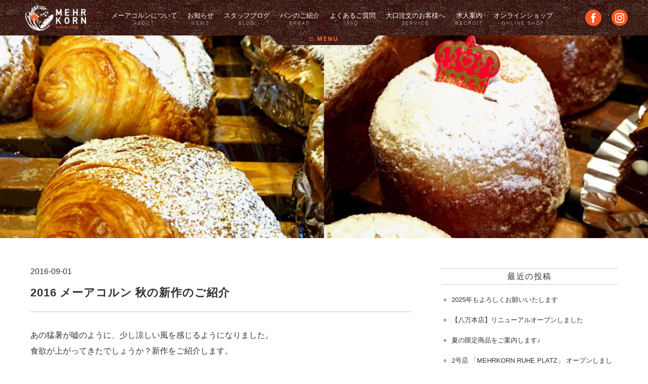

--- FILE ---
content_type: text/html; charset=UTF-8
request_url: https://mehrkorn.jp/blog/160901/
body_size: 10765
content:
<!DOCTYPE html>
<html lang="ja">
<head>
<meta charset="utf-8">
<meta name="author" content="UR GRAPHICS">

<title>2016 メーアコルン 秋の新作のご紹介  &#8211;  メーアコルン〈 徳島のパン屋さん 〉</title>
<meta name="description" content="徳島八万町にある大きなパンの看板が目印の「MEAHKORN（メーアコルン）」売り場に隣接した調理エリアで、店内いっぱいに焼きたての香りを漂わせながら毎日毎日、メーアコルン自慢の焼きたてパンを、皆様に提供しております。">
<meta name="viewport" content="width=device-width, initial-scale=1.0, maximum-scale=1.0, user-scalable=no" />
<link rel="stylesheet" type="text/css" href="https://mehrkorn.jp/wp-content/themes/mehrkornjp/style.css">

<!-- favicon -->
<link rel="shortcut icon" href="https://mehrkorn.jp/wp-content/themes/mehrkornjp/img/favicon/favicon.ico">
<link rel="icon" type="image/png" href="https://mehrkorn.jp/wp-content/themes/mehrkornjp/img/favicon/android-chrome-256x256.png">

<!--OGP開始-->
<meta property="fb:admins" content="197918723962816" />
<meta property="og:locale" content="ja_JP">
<meta property="og:type" content="article">
<meta property="og:description" content="あの猛暑が嘘のように、少し涼しい風を感じるようになりました。 食欲が上がってきたでしょうか？新作をご紹介します。 「安納芋のクリームパン」 甘みの強い、安納芋のカスタードをくちどけの良い、ブリオッシュ">
<meta property="og:title" content="2016 メーアコルン 秋の新作のご紹介">
<meta property="og:url" content="https://mehrkorn.jp/blog/160901/">
<meta property="og:site_name" content="メーアコルン〈 徳島のパン屋さん 〉">
<meta property="og:image" content="https://mehrkorn.jp/wp-content/uploads/2016/09/05.jpg">
<!--OGP完了-->

<!-- Google tag (gtag.js) -->
<script async src="https://www.googletagmanager.com/gtag/js?id=G-QLP6LNV86L"></script>
<script>
  window.dataLayer = window.dataLayer || [];
  function gtag(){dataLayer.push(arguments);}
  gtag('js', new Date());

  gtag('config', 'G-QLP6LNV86L');
</script>

<style id='global-styles-inline-css' type='text/css'>
:root{--wp--preset--aspect-ratio--square: 1;--wp--preset--aspect-ratio--4-3: 4/3;--wp--preset--aspect-ratio--3-4: 3/4;--wp--preset--aspect-ratio--3-2: 3/2;--wp--preset--aspect-ratio--2-3: 2/3;--wp--preset--aspect-ratio--16-9: 16/9;--wp--preset--aspect-ratio--9-16: 9/16;--wp--preset--color--black: #000000;--wp--preset--color--cyan-bluish-gray: #abb8c3;--wp--preset--color--white: #ffffff;--wp--preset--color--pale-pink: #f78da7;--wp--preset--color--vivid-red: #cf2e2e;--wp--preset--color--luminous-vivid-orange: #ff6900;--wp--preset--color--luminous-vivid-amber: #fcb900;--wp--preset--color--light-green-cyan: #7bdcb5;--wp--preset--color--vivid-green-cyan: #00d084;--wp--preset--color--pale-cyan-blue: #8ed1fc;--wp--preset--color--vivid-cyan-blue: #0693e3;--wp--preset--color--vivid-purple: #9b51e0;--wp--preset--gradient--vivid-cyan-blue-to-vivid-purple: linear-gradient(135deg,rgb(6,147,227) 0%,rgb(155,81,224) 100%);--wp--preset--gradient--light-green-cyan-to-vivid-green-cyan: linear-gradient(135deg,rgb(122,220,180) 0%,rgb(0,208,130) 100%);--wp--preset--gradient--luminous-vivid-amber-to-luminous-vivid-orange: linear-gradient(135deg,rgb(252,185,0) 0%,rgb(255,105,0) 100%);--wp--preset--gradient--luminous-vivid-orange-to-vivid-red: linear-gradient(135deg,rgb(255,105,0) 0%,rgb(207,46,46) 100%);--wp--preset--gradient--very-light-gray-to-cyan-bluish-gray: linear-gradient(135deg,rgb(238,238,238) 0%,rgb(169,184,195) 100%);--wp--preset--gradient--cool-to-warm-spectrum: linear-gradient(135deg,rgb(74,234,220) 0%,rgb(151,120,209) 20%,rgb(207,42,186) 40%,rgb(238,44,130) 60%,rgb(251,105,98) 80%,rgb(254,248,76) 100%);--wp--preset--gradient--blush-light-purple: linear-gradient(135deg,rgb(255,206,236) 0%,rgb(152,150,240) 100%);--wp--preset--gradient--blush-bordeaux: linear-gradient(135deg,rgb(254,205,165) 0%,rgb(254,45,45) 50%,rgb(107,0,62) 100%);--wp--preset--gradient--luminous-dusk: linear-gradient(135deg,rgb(255,203,112) 0%,rgb(199,81,192) 50%,rgb(65,88,208) 100%);--wp--preset--gradient--pale-ocean: linear-gradient(135deg,rgb(255,245,203) 0%,rgb(182,227,212) 50%,rgb(51,167,181) 100%);--wp--preset--gradient--electric-grass: linear-gradient(135deg,rgb(202,248,128) 0%,rgb(113,206,126) 100%);--wp--preset--gradient--midnight: linear-gradient(135deg,rgb(2,3,129) 0%,rgb(40,116,252) 100%);--wp--preset--font-size--small: 13px;--wp--preset--font-size--medium: 20px;--wp--preset--font-size--large: 36px;--wp--preset--font-size--x-large: 42px;--wp--preset--spacing--20: 0.44rem;--wp--preset--spacing--30: 0.67rem;--wp--preset--spacing--40: 1rem;--wp--preset--spacing--50: 1.5rem;--wp--preset--spacing--60: 2.25rem;--wp--preset--spacing--70: 3.38rem;--wp--preset--spacing--80: 5.06rem;--wp--preset--shadow--natural: 6px 6px 9px rgba(0, 0, 0, 0.2);--wp--preset--shadow--deep: 12px 12px 50px rgba(0, 0, 0, 0.4);--wp--preset--shadow--sharp: 6px 6px 0px rgba(0, 0, 0, 0.2);--wp--preset--shadow--outlined: 6px 6px 0px -3px rgb(255, 255, 255), 6px 6px rgb(0, 0, 0);--wp--preset--shadow--crisp: 6px 6px 0px rgb(0, 0, 0);}:where(.is-layout-flex){gap: 0.5em;}:where(.is-layout-grid){gap: 0.5em;}body .is-layout-flex{display: flex;}.is-layout-flex{flex-wrap: wrap;align-items: center;}.is-layout-flex > :is(*, div){margin: 0;}body .is-layout-grid{display: grid;}.is-layout-grid > :is(*, div){margin: 0;}:where(.wp-block-columns.is-layout-flex){gap: 2em;}:where(.wp-block-columns.is-layout-grid){gap: 2em;}:where(.wp-block-post-template.is-layout-flex){gap: 1.25em;}:where(.wp-block-post-template.is-layout-grid){gap: 1.25em;}.has-black-color{color: var(--wp--preset--color--black) !important;}.has-cyan-bluish-gray-color{color: var(--wp--preset--color--cyan-bluish-gray) !important;}.has-white-color{color: var(--wp--preset--color--white) !important;}.has-pale-pink-color{color: var(--wp--preset--color--pale-pink) !important;}.has-vivid-red-color{color: var(--wp--preset--color--vivid-red) !important;}.has-luminous-vivid-orange-color{color: var(--wp--preset--color--luminous-vivid-orange) !important;}.has-luminous-vivid-amber-color{color: var(--wp--preset--color--luminous-vivid-amber) !important;}.has-light-green-cyan-color{color: var(--wp--preset--color--light-green-cyan) !important;}.has-vivid-green-cyan-color{color: var(--wp--preset--color--vivid-green-cyan) !important;}.has-pale-cyan-blue-color{color: var(--wp--preset--color--pale-cyan-blue) !important;}.has-vivid-cyan-blue-color{color: var(--wp--preset--color--vivid-cyan-blue) !important;}.has-vivid-purple-color{color: var(--wp--preset--color--vivid-purple) !important;}.has-black-background-color{background-color: var(--wp--preset--color--black) !important;}.has-cyan-bluish-gray-background-color{background-color: var(--wp--preset--color--cyan-bluish-gray) !important;}.has-white-background-color{background-color: var(--wp--preset--color--white) !important;}.has-pale-pink-background-color{background-color: var(--wp--preset--color--pale-pink) !important;}.has-vivid-red-background-color{background-color: var(--wp--preset--color--vivid-red) !important;}.has-luminous-vivid-orange-background-color{background-color: var(--wp--preset--color--luminous-vivid-orange) !important;}.has-luminous-vivid-amber-background-color{background-color: var(--wp--preset--color--luminous-vivid-amber) !important;}.has-light-green-cyan-background-color{background-color: var(--wp--preset--color--light-green-cyan) !important;}.has-vivid-green-cyan-background-color{background-color: var(--wp--preset--color--vivid-green-cyan) !important;}.has-pale-cyan-blue-background-color{background-color: var(--wp--preset--color--pale-cyan-blue) !important;}.has-vivid-cyan-blue-background-color{background-color: var(--wp--preset--color--vivid-cyan-blue) !important;}.has-vivid-purple-background-color{background-color: var(--wp--preset--color--vivid-purple) !important;}.has-black-border-color{border-color: var(--wp--preset--color--black) !important;}.has-cyan-bluish-gray-border-color{border-color: var(--wp--preset--color--cyan-bluish-gray) !important;}.has-white-border-color{border-color: var(--wp--preset--color--white) !important;}.has-pale-pink-border-color{border-color: var(--wp--preset--color--pale-pink) !important;}.has-vivid-red-border-color{border-color: var(--wp--preset--color--vivid-red) !important;}.has-luminous-vivid-orange-border-color{border-color: var(--wp--preset--color--luminous-vivid-orange) !important;}.has-luminous-vivid-amber-border-color{border-color: var(--wp--preset--color--luminous-vivid-amber) !important;}.has-light-green-cyan-border-color{border-color: var(--wp--preset--color--light-green-cyan) !important;}.has-vivid-green-cyan-border-color{border-color: var(--wp--preset--color--vivid-green-cyan) !important;}.has-pale-cyan-blue-border-color{border-color: var(--wp--preset--color--pale-cyan-blue) !important;}.has-vivid-cyan-blue-border-color{border-color: var(--wp--preset--color--vivid-cyan-blue) !important;}.has-vivid-purple-border-color{border-color: var(--wp--preset--color--vivid-purple) !important;}.has-vivid-cyan-blue-to-vivid-purple-gradient-background{background: var(--wp--preset--gradient--vivid-cyan-blue-to-vivid-purple) !important;}.has-light-green-cyan-to-vivid-green-cyan-gradient-background{background: var(--wp--preset--gradient--light-green-cyan-to-vivid-green-cyan) !important;}.has-luminous-vivid-amber-to-luminous-vivid-orange-gradient-background{background: var(--wp--preset--gradient--luminous-vivid-amber-to-luminous-vivid-orange) !important;}.has-luminous-vivid-orange-to-vivid-red-gradient-background{background: var(--wp--preset--gradient--luminous-vivid-orange-to-vivid-red) !important;}.has-very-light-gray-to-cyan-bluish-gray-gradient-background{background: var(--wp--preset--gradient--very-light-gray-to-cyan-bluish-gray) !important;}.has-cool-to-warm-spectrum-gradient-background{background: var(--wp--preset--gradient--cool-to-warm-spectrum) !important;}.has-blush-light-purple-gradient-background{background: var(--wp--preset--gradient--blush-light-purple) !important;}.has-blush-bordeaux-gradient-background{background: var(--wp--preset--gradient--blush-bordeaux) !important;}.has-luminous-dusk-gradient-background{background: var(--wp--preset--gradient--luminous-dusk) !important;}.has-pale-ocean-gradient-background{background: var(--wp--preset--gradient--pale-ocean) !important;}.has-electric-grass-gradient-background{background: var(--wp--preset--gradient--electric-grass) !important;}.has-midnight-gradient-background{background: var(--wp--preset--gradient--midnight) !important;}.has-small-font-size{font-size: var(--wp--preset--font-size--small) !important;}.has-medium-font-size{font-size: var(--wp--preset--font-size--medium) !important;}.has-large-font-size{font-size: var(--wp--preset--font-size--large) !important;}.has-x-large-font-size{font-size: var(--wp--preset--font-size--x-large) !important;}
/*# sourceURL=global-styles-inline-css */
</style>
</head>
<body id="top" onload="initialize();">

<!-- PCメニュー-->
<div class="pc">
<header class="cb-header">
   <div class="wrap relative">
      <div class="abslt-logo">
         <a href="/"><img src="http://mehrkorn.jp/wp-content/themes/mehrkornjp/img/logo-short.png"></a>
      </div>
      <ul class="clearfix">
         <li><div class="menu-main-menu-container"><ul id="menu-main-menu" class="menu"><li id="menu-item-16" class="menu-item menu-item-type-post_type menu-item-object-page menu-item-16"><a href="https://mehrkorn.jp/about/">メーアコルンについて<span>ABOUT</span></a></li>
<li id="menu-item-541" class="menu-item menu-item-type-custom menu-item-object-custom menu-item-541"><a href="http://mehrkorn.jp/news">お知らせ<span>NEWS</span></a></li>
<li id="menu-item-17" class="menu-item menu-item-type-custom menu-item-object-custom menu-item-17"><a href="http://mehrkorn.jp/blog">スタッフブログ<span>BLOG</span></a></li>
<li id="menu-item-20" class="menu-item menu-item-type-post_type menu-item-object-page menu-item-20"><a href="https://mehrkorn.jp/bread/">パンのご紹介<span>BREAD</span></a></li>
<li id="menu-item-15" class="menu-item menu-item-type-post_type menu-item-object-page menu-item-15"><a href="https://mehrkorn.jp/faq/">よくあるご質問<span>FAQ</span></a></li>
<li id="menu-item-14" class="menu-item menu-item-type-post_type menu-item-object-page menu-item-14"><a href="https://mehrkorn.jp/service/">大口注文のお客様へ<span>SERVICE</span></a></li>
<li id="menu-item-423" class="menu-item menu-item-type-custom menu-item-object-custom menu-item-423"><a href="http://mehrkorn.jp/recruit">求人案内<span>RECRUIT</span></a></li>
<li id="menu-item-693" class="menu-item menu-item-type-custom menu-item-object-custom menu-item-693"><a href="https://shop.mehrkorn.jp">オンラインショップ<span>ONLINE SHOP</span></a></li>
</ul></div></li>
      </ul>
      <div class="abslt-sns">
         <ul class="clearfix">
            <li><a href="http://instagram.com/mehrkorn0311" target="_blank"><img src="http://mehrkorn.jp/wp-content/themes/mehrkornjp/img/icon-sns-instagram.png"></a></li>
            <li><a href="http://facebook.com/mehrkorn.tokushima" target="_blank"><img src="http://mehrkorn.jp/wp-content/themes/mehrkornjp/img/icon-sns-facebook.png"></a></li>
         </ul>
      </div>
      <div class="abslt-btn"><a href="#top"><img src="http://mehrkorn.jp/wp-content/themes/mehrkornjp/img/btn-main_menu-ver_bg.png"></a></div>
   </div><!-- wrap -->
</header>
</div>

<!-- SPメニュー-->
<div class="sp">
   <div class="wrapper"></div>
   <div class="abslt-logo">
      <a href="/"><img src="http://mehrkorn.jp/wp-content/themes/mehrkornjp/img/logo-short-blk.png"></a>
   </div>
   <div class="menu-btn" id="js__btn">
      <span></span>
   </div>
   <nav class="sp-menu" id="js__nav">
      <ul class="clearfix">
         <li><div class="menu-main-menu-container"><ul id="menu-main-menu-1" class="menu"><li class="menu-item menu-item-type-post_type menu-item-object-page menu-item-16"><a href="https://mehrkorn.jp/about/">メーアコルンについて<span>ABOUT</span></a></li>
<li class="menu-item menu-item-type-custom menu-item-object-custom menu-item-541"><a href="http://mehrkorn.jp/news">お知らせ<span>NEWS</span></a></li>
<li class="menu-item menu-item-type-custom menu-item-object-custom menu-item-17"><a href="http://mehrkorn.jp/blog">スタッフブログ<span>BLOG</span></a></li>
<li class="menu-item menu-item-type-post_type menu-item-object-page menu-item-20"><a href="https://mehrkorn.jp/bread/">パンのご紹介<span>BREAD</span></a></li>
<li class="menu-item menu-item-type-post_type menu-item-object-page menu-item-15"><a href="https://mehrkorn.jp/faq/">よくあるご質問<span>FAQ</span></a></li>
<li class="menu-item menu-item-type-post_type menu-item-object-page menu-item-14"><a href="https://mehrkorn.jp/service/">大口注文のお客様へ<span>SERVICE</span></a></li>
<li class="menu-item menu-item-type-custom menu-item-object-custom menu-item-423"><a href="http://mehrkorn.jp/recruit">求人案内<span>RECRUIT</span></a></li>
<li class="menu-item menu-item-type-custom menu-item-object-custom menu-item-693"><a href="https://shop.mehrkorn.jp">オンラインショップ<span>ONLINE SHOP</span></a></li>
</ul></div></li>
      </ul>
      <ul class="sp-sns clearfix">
         <li><a href="http://facebook.com/mehrkorn.tokushima" target="_blank"><img src="http://mehrkorn.jp/wp-content/themes/mehrkornjp/img/icon-sns-facebook.png"></a></li>
         <li><a href="http://instagram.com/mehrkorn" target="_blank"><img src="http://mehrkorn.jp/wp-content/themes/mehrkornjp/img/icon-sns-instagram.png"></a></li>
            <li><a href="http://mehrkorn.jp/about#map"><img src="http://mehrkorn.jp/wp-content/themes/mehrkornjp/img/icon-map-pin.png"></a></li>
      </ul>

      <div class="common-tel">
         <a href="tel:088-667-1770"><img src="http://mehrkorn.jp/wp-content/themes/mehrkornjp/img/common-tel.png"></a>
      </div>

   </nav>
</div>

<div class="add-margin"></div>

<meta name='robots' content='max-image-preview:large' />
<link rel="alternate" title="oEmbed (JSON)" type="application/json+oembed" href="https://mehrkorn.jp/wp-json/oembed/1.0/embed?url=https%3A%2F%2Fmehrkorn.jp%2Fblog%2F160901%2F" />
<link rel="alternate" title="oEmbed (XML)" type="text/xml+oembed" href="https://mehrkorn.jp/wp-json/oembed/1.0/embed?url=https%3A%2F%2Fmehrkorn.jp%2Fblog%2F160901%2F&#038;format=xml" />
<style id='wp-img-auto-sizes-contain-inline-css' type='text/css'>
img:is([sizes=auto i],[sizes^="auto," i]){contain-intrinsic-size:3000px 1500px}
/*# sourceURL=wp-img-auto-sizes-contain-inline-css */
</style>
<style id='wp-emoji-styles-inline-css' type='text/css'>

	img.wp-smiley, img.emoji {
		display: inline !important;
		border: none !important;
		box-shadow: none !important;
		height: 1em !important;
		width: 1em !important;
		margin: 0 0.07em !important;
		vertical-align: -0.1em !important;
		background: none !important;
		padding: 0 !important;
	}
/*# sourceURL=wp-emoji-styles-inline-css */
</style>
<style id='wp-block-library-inline-css' type='text/css'>
:root{--wp-block-synced-color:#7a00df;--wp-block-synced-color--rgb:122,0,223;--wp-bound-block-color:var(--wp-block-synced-color);--wp-editor-canvas-background:#ddd;--wp-admin-theme-color:#007cba;--wp-admin-theme-color--rgb:0,124,186;--wp-admin-theme-color-darker-10:#006ba1;--wp-admin-theme-color-darker-10--rgb:0,107,160.5;--wp-admin-theme-color-darker-20:#005a87;--wp-admin-theme-color-darker-20--rgb:0,90,135;--wp-admin-border-width-focus:2px}@media (min-resolution:192dpi){:root{--wp-admin-border-width-focus:1.5px}}.wp-element-button{cursor:pointer}:root .has-very-light-gray-background-color{background-color:#eee}:root .has-very-dark-gray-background-color{background-color:#313131}:root .has-very-light-gray-color{color:#eee}:root .has-very-dark-gray-color{color:#313131}:root .has-vivid-green-cyan-to-vivid-cyan-blue-gradient-background{background:linear-gradient(135deg,#00d084,#0693e3)}:root .has-purple-crush-gradient-background{background:linear-gradient(135deg,#34e2e4,#4721fb 50%,#ab1dfe)}:root .has-hazy-dawn-gradient-background{background:linear-gradient(135deg,#faaca8,#dad0ec)}:root .has-subdued-olive-gradient-background{background:linear-gradient(135deg,#fafae1,#67a671)}:root .has-atomic-cream-gradient-background{background:linear-gradient(135deg,#fdd79a,#004a59)}:root .has-nightshade-gradient-background{background:linear-gradient(135deg,#330968,#31cdcf)}:root .has-midnight-gradient-background{background:linear-gradient(135deg,#020381,#2874fc)}:root{--wp--preset--font-size--normal:16px;--wp--preset--font-size--huge:42px}.has-regular-font-size{font-size:1em}.has-larger-font-size{font-size:2.625em}.has-normal-font-size{font-size:var(--wp--preset--font-size--normal)}.has-huge-font-size{font-size:var(--wp--preset--font-size--huge)}.has-text-align-center{text-align:center}.has-text-align-left{text-align:left}.has-text-align-right{text-align:right}.has-fit-text{white-space:nowrap!important}#end-resizable-editor-section{display:none}.aligncenter{clear:both}.items-justified-left{justify-content:flex-start}.items-justified-center{justify-content:center}.items-justified-right{justify-content:flex-end}.items-justified-space-between{justify-content:space-between}.screen-reader-text{border:0;clip-path:inset(50%);height:1px;margin:-1px;overflow:hidden;padding:0;position:absolute;width:1px;word-wrap:normal!important}.screen-reader-text:focus{background-color:#ddd;clip-path:none;color:#444;display:block;font-size:1em;height:auto;left:5px;line-height:normal;padding:15px 23px 14px;text-decoration:none;top:5px;width:auto;z-index:100000}html :where(.has-border-color){border-style:solid}html :where([style*=border-top-color]){border-top-style:solid}html :where([style*=border-right-color]){border-right-style:solid}html :where([style*=border-bottom-color]){border-bottom-style:solid}html :where([style*=border-left-color]){border-left-style:solid}html :where([style*=border-width]){border-style:solid}html :where([style*=border-top-width]){border-top-style:solid}html :where([style*=border-right-width]){border-right-style:solid}html :where([style*=border-bottom-width]){border-bottom-style:solid}html :where([style*=border-left-width]){border-left-style:solid}html :where(img[class*=wp-image-]){height:auto;max-width:100%}:where(figure){margin:0 0 1em}html :where(.is-position-sticky){--wp-admin--admin-bar--position-offset:var(--wp-admin--admin-bar--height,0px)}@media screen and (max-width:600px){html :where(.is-position-sticky){--wp-admin--admin-bar--position-offset:0px}}
/*wp_block_styles_on_demand_placeholder:696ca7e7d0737*/
/*# sourceURL=wp-block-library-inline-css */
</style>
<style id='classic-theme-styles-inline-css' type='text/css'>
/*! This file is auto-generated */
.wp-block-button__link{color:#fff;background-color:#32373c;border-radius:9999px;box-shadow:none;text-decoration:none;padding:calc(.667em + 2px) calc(1.333em + 2px);font-size:1.125em}.wp-block-file__button{background:#32373c;color:#fff;text-decoration:none}
/*# sourceURL=/wp-includes/css/classic-themes.min.css */
</style>
<link rel='stylesheet' id='contact-form-7-css' href='https://mehrkorn.jp/wp-content/plugins/contact-form-7/includes/css/styles.css?ver=6.1.4' type='text/css' media='all' />
<link rel='stylesheet' id='cf7cf-style-css' href='https://mehrkorn.jp/wp-content/plugins/cf7-conditional-fields/style.css?ver=2.6.7' type='text/css' media='all' />
<script type="text/javascript" src="https://mehrkorn.jp/wp-includes/js/jquery/jquery.min.js?ver=3.7.1" id="jquery-core-js"></script>
<script type="text/javascript" src="https://mehrkorn.jp/wp-includes/js/jquery/jquery-migrate.min.js?ver=3.4.1" id="jquery-migrate-js"></script>
<link rel="https://api.w.org/" href="https://mehrkorn.jp/wp-json/" /><link rel="alternate" title="JSON" type="application/json" href="https://mehrkorn.jp/wp-json/wp/v2/posts/103" />







<!-- ループ始まり -->

<div class="blog-fst-img" style="background: url(https://mehrkorn.jp/wp-content/uploads/2016/09/05.jpg) center center no-repeat;"></div>

   <div class="wrap clearfix">
      <div class="blog-content">
         <div class="blog-date">2016-09-01</div>
         <div class="blog-title"><a href="https://mehrkorn.jp/blog/160901/">2016 メーアコルン 秋の新作のご紹介</a></div>      
         <p>あの猛暑が嘘のように、少し涼しい風を感じるようになりました。<br />
食欲が上がってきたでしょうか？新作をご紹介します。</p>
<p><img decoding="async" src="http://mehrkorn.jp/wp-content/uploads/2016/09/05.jpg" alt="05"  /></p>
<p>「安納芋のクリームパン」<br />
甘みの強い、安納芋のカスタードをくちどけの良い、ブリオッシュで、包みました。富士山の様に可愛らしく仕上げてるので、お土産にも喜ばれます。</p>
<p>「リンゴとマスカルポーネのデニッシュ」<br />
相性の良い、リンゴとマスカルポーネをあまり生地を膨らませずに、焼き上げたデニッシュ。サクサク感が増しています！</p>
<p>この他にも、塩パンシリーズの新作、シナモンバターや塩カレーパン。<br />
ルヴァン種の新作、きのこグラタン。カボチャのタルト、カボチャプリンなど、秋の味覚たっぷりのの商品が出ております。</p>
<p>期間限定のものもあるので、この季節に是非ご賞味ください。</p>
<p>追伸<br />
１０月よりハロウィンクッキーも発売予定です！出来上がり次第、写真をアップしていきますので、お楽しみに‼</p>
      </div>
      <div class="side-content">
         <div class="sidebar clearfix">
   
		<div class="widget">
		<div class="widget-title">最近の投稿</div>
		<ul>
											<li>
					<a href="https://mehrkorn.jp/blog/2025%e5%b9%b4%e3%82%82%e3%82%88%e3%82%8d%e3%81%97%e3%81%8f%e3%81%8a%e9%a1%98%e3%81%84%e3%81%84%e3%81%9f%e3%81%97%e3%81%be%e3%81%99/">2025年もよろしくお願いいたします</a>
									</li>
											<li>
					<a href="https://mehrkorn.jp/blog/%e3%80%90%e5%85%ab%e4%b8%87%e6%9c%ac%e5%ba%97%e3%80%91%e3%83%aa%e3%83%8b%e3%83%a5%e3%83%bc%e3%82%a2%e3%83%ab%e3%82%aa%e3%83%bc%e3%83%97%e3%83%b3%e3%81%97%e3%81%be%e3%81%97%e3%81%9f/">【八万本店】リニューアルオープンしました</a>
									</li>
											<li>
					<a href="https://mehrkorn.jp/blog/%e5%a4%8f%e3%81%ae%e9%99%90%e5%ae%9a%e5%95%86%e5%93%81%e3%82%92%e3%81%94%e6%a1%88%e5%86%85%e3%81%97%e3%81%be%e3%81%99%e2%99%aa/">夏の限定商品をご案内します♪</a>
									</li>
											<li>
					<a href="https://mehrkorn.jp/blog/2%e5%8f%b7%e5%ba%97-%e3%80%8cmehrkorn-ruhe-platz%e3%80%8d-%e3%82%aa%e3%83%bc%e3%83%97%e3%83%b3%e3%81%97%e3%81%be%e3%81%97%e3%81%9f%ef%bc%81/">2号店 「MEHRKORN RUHE PLATZ」 オープンしました！</a>
									</li>
											<li>
					<a href="https://mehrkorn.jp/blog/2019%e6%98%a5%e3%81%ae%e6%84%9f%e8%ac%9d%e7%a5%ad%e3%80%81%e3%81%be%e3%82%82%e3%81%aa%e3%81%8f%e3%81%a7%e3%81%99%ef%bc%81/">2019春の感謝祭、まもなくです！</a>
									</li>
					</ul>

		</div></div>      </div>

   </div><!-- wrap -->

   
</div><!-- wrap -->

<div class="sp top-btn-area">
   <div><a href="#top"><img src="http://mehrkorn.jp/wp-content/themes/mehrkornjp/img/icon-top.png"></a></div>
</div>

<footer>
<div class="footer-box-wrap wrap clearfix">

   <div class="footer-box relative">
      <div class="abslt-footer-logo"><img src="http://mehrkorn.jp/wp-content/themes/mehrkornjp/img/logo-long.png"></div>
      <p><span class="fw-b">メーアコルン</span><br>
        〒770-8079 徳島市八万町大坪176-1<br>
        <span class="view_timer" data-end-date="2020/5/31 23:59">定休日｜毎週 土・日<br></span>
        <span class="view_timer" data-start-date="2020/6/1 00:00">定休日｜毎週 水・木<br></span>
        営業時間｜平日8:00～19:00｜<span class="view_timer" data-start-date="2020/6/1 00:00">日</span>祝7:30〜19:00<br>
        TEL 088-667-1770<br>FAX 088-667-1780</p>
   </div>

   <div class="footer-box">
      <div class="abslt-footer-logo"><img src="http://mehrkorn.jp/wp-content/themes/mehrkornjp/img/rp_logo-long.png"></div>
      <p><span class="fw-b">メーアコルン -ルーエプラッツ-</span><br>
        〒770-0045 徳島市南庄町5丁目14-1<br>
        定休日｜毎週 月・火<br>
        営業時間｜平日8:00～19:00｜土日祝7:30〜19:00<br>
        ＊月/火が祝日の場合はお休み<br>
        TEL 088-678-5191</p>
   </div>

   <div class="footer-box">
      <div class="ul-title">MENU.</div>
      <ul class="clearfix">
         <li><div class="menu-main-menu-container"><ul id="menu-main-menu-2" class="menu"><li class="menu-item menu-item-type-post_type menu-item-object-page menu-item-16"><a href="https://mehrkorn.jp/about/">メーアコルンについて<span>ABOUT</span></a></li>
<li class="menu-item menu-item-type-custom menu-item-object-custom menu-item-541"><a href="http://mehrkorn.jp/news">お知らせ<span>NEWS</span></a></li>
<li class="menu-item menu-item-type-custom menu-item-object-custom menu-item-17"><a href="http://mehrkorn.jp/blog">スタッフブログ<span>BLOG</span></a></li>
<li class="menu-item menu-item-type-post_type menu-item-object-page menu-item-20"><a href="https://mehrkorn.jp/bread/">パンのご紹介<span>BREAD</span></a></li>
<li class="menu-item menu-item-type-post_type menu-item-object-page menu-item-15"><a href="https://mehrkorn.jp/faq/">よくあるご質問<span>FAQ</span></a></li>
<li class="menu-item menu-item-type-post_type menu-item-object-page menu-item-14"><a href="https://mehrkorn.jp/service/">大口注文のお客様へ<span>SERVICE</span></a></li>
<li class="menu-item menu-item-type-custom menu-item-object-custom menu-item-423"><a href="http://mehrkorn.jp/recruit">求人案内<span>RECRUIT</span></a></li>
<li class="menu-item menu-item-type-custom menu-item-object-custom menu-item-693"><a href="https://shop.mehrkorn.jp">オンラインショップ<span>ONLINE SHOP</span></a></li>
</ul></div></li>
      </ul>
   </div>     

</div><!-- footer-box-wrap -->



<div class="copyright-area">
   <div class="wrap">
      <p>© MEHRKORN｜メーアコルン</p>
   </div>
</div>


</footer>

<script src="//ajax.googleapis.com/ajax/libs/jquery/1.11.1/jquery.min.js"></script>
<script src="https://mehrkorn.jp/wp-content/themes/mehrkornjp/js/css3-animate-it.js"></script>
<script src="https://mehrkorn.jp/wp-content/themes/mehrkornjp/js/bxslider/jquery.bxslider.min.js"></script>
<script src="https://mehrkorn.jp/wp-content/themes/mehrkornjp/js/photoswipe/jquery.photoswipe.js"></script>
<script src="https://mehrkorn.jp/wp-content/themes/mehrkornjp/js/common.js"></script>
<script src="https://mehrkorn.jp/wp-content/themes/mehrkornjp/js/view_timer.js"></script>

<script type="text/javascript">
$(function () {
  var flag = "up";
  $(window).on("scroll", function () {
    if ($(this).scrollTop() > 200) {
      if (flag === "up") {
        $(".cb-header").stop().animate({
          top: "-64px"
        }, 600)
        flag = "down";
      }
    } else {
      if (flag === "down") {
        $(".cb-header").stop().animate({
          top: 0
        }, 300);
        flag = "up";
      }
    }
  });
});
</script>
<script>
$(document).ready(function() {
    var obj = $('.slider').bxSlider({ // 自動再生
      slideWidth: 1000, // 画像のサイズ
      auto: true,
      infiniteLoop: true,
      speed: 1200,
      displaySlideQty: 1,
      pager: true,
      minSlides: 1,
      maxSlides: 1,
      moveSlides: 1,
      slideMargin: 13,
//       randomStart: true,
      pause: 12000,
      onSlideAfter: function() { // 自動再生
        obj.startAuto();
    }
  });
});
</script>

<!-- BREAD -->
<script src="https://mehrkorn.jp/wp-content/themes/mehrkornjp/js/isotope/isotope.pkgd.min.js" type="text/javascript"></script>
<script type="text/javascript">
var $container = $('#isotope');
$container.isotope({
  // options
  itemSelector: '.item',
  layoutMode: 'fitRows'
});
var $container = $('#isotope').isotope();
$('#filters').on( 'click', 'button', function() {
  var filterValue = $(this).attr('data-filter');
  $container.isotope({ filter: filterValue });
});
</script>

<!-- SP-slider -->
<script src="https://mehrkorn.jp/wp-content/themes/mehrkornjp/js/slick/slick.min.js" type="text/javascript"></script>
<script>
$(function(){
$('.sample').slick({
autoplay:true,
arrows: false,
autoplaySpeed:5000,
fade: false,
pauseOnHover:true
});
}); 
</script>

<!-- SP-menu-modal -->
<script type="text/javascript">
$(function () {
    var $body = $('body');
    $('#js__btn').on('click', function () {
        $body.toggleClass('open');
    });
    $('#js__nav').on('click', function () {
        $body.removeClass('open');
    });
});
</script>

<!-- photoswipe -->
<script>
;(function($){
	$(function(){
		$('.swipe').photoSwipe();
	});
})(jQuery);
</script>

<!-- FAQアコーディオン -->
<script>
    $(function(){
        $("#faq-area dt").on("click", function() {
            $(this).next().slideToggle();
        });
    });
</script>

<script type="speculationrules">
{"prefetch":[{"source":"document","where":{"and":[{"href_matches":"/*"},{"not":{"href_matches":["/wp-*.php","/wp-admin/*","/wp-content/uploads/*","/wp-content/*","/wp-content/plugins/*","/wp-content/themes/mehrkornjp/*","/*\\?(.+)"]}},{"not":{"selector_matches":"a[rel~=\"nofollow\"]"}},{"not":{"selector_matches":".no-prefetch, .no-prefetch a"}}]},"eagerness":"conservative"}]}
</script>
<script type="text/javascript" src="https://mehrkorn.jp/wp-includes/js/dist/hooks.min.js?ver=dd5603f07f9220ed27f1" id="wp-hooks-js"></script>
<script type="text/javascript" src="https://mehrkorn.jp/wp-includes/js/dist/i18n.min.js?ver=c26c3dc7bed366793375" id="wp-i18n-js"></script>
<script type="text/javascript" id="wp-i18n-js-after">
/* <![CDATA[ */
wp.i18n.setLocaleData( { 'text direction\u0004ltr': [ 'ltr' ] } );
//# sourceURL=wp-i18n-js-after
/* ]]> */
</script>
<script type="text/javascript" src="https://mehrkorn.jp/wp-content/plugins/contact-form-7/includes/swv/js/index.js?ver=6.1.4" id="swv-js"></script>
<script type="text/javascript" id="contact-form-7-js-translations">
/* <![CDATA[ */
( function( domain, translations ) {
	var localeData = translations.locale_data[ domain ] || translations.locale_data.messages;
	localeData[""].domain = domain;
	wp.i18n.setLocaleData( localeData, domain );
} )( "contact-form-7", {"translation-revision-date":"2025-11-30 08:12:23+0000","generator":"GlotPress\/4.0.3","domain":"messages","locale_data":{"messages":{"":{"domain":"messages","plural-forms":"nplurals=1; plural=0;","lang":"ja_JP"},"This contact form is placed in the wrong place.":["\u3053\u306e\u30b3\u30f3\u30bf\u30af\u30c8\u30d5\u30a9\u30fc\u30e0\u306f\u9593\u9055\u3063\u305f\u4f4d\u7f6e\u306b\u7f6e\u304b\u308c\u3066\u3044\u307e\u3059\u3002"],"Error:":["\u30a8\u30e9\u30fc:"]}},"comment":{"reference":"includes\/js\/index.js"}} );
//# sourceURL=contact-form-7-js-translations
/* ]]> */
</script>
<script type="text/javascript" id="contact-form-7-js-before">
/* <![CDATA[ */
var wpcf7 = {
    "api": {
        "root": "https:\/\/mehrkorn.jp\/wp-json\/",
        "namespace": "contact-form-7\/v1"
    }
};
//# sourceURL=contact-form-7-js-before
/* ]]> */
</script>
<script type="text/javascript" src="https://mehrkorn.jp/wp-content/plugins/contact-form-7/includes/js/index.js?ver=6.1.4" id="contact-form-7-js"></script>
<script type="text/javascript" id="wpcf7cf-scripts-js-extra">
/* <![CDATA[ */
var wpcf7cf_global_settings = {"ajaxurl":"https://mehrkorn.jp/wp-admin/admin-ajax.php"};
//# sourceURL=wpcf7cf-scripts-js-extra
/* ]]> */
</script>
<script type="text/javascript" src="https://mehrkorn.jp/wp-content/plugins/cf7-conditional-fields/js/scripts.js?ver=2.6.7" id="wpcf7cf-scripts-js"></script>
<script id="wp-emoji-settings" type="application/json">
{"baseUrl":"https://s.w.org/images/core/emoji/17.0.2/72x72/","ext":".png","svgUrl":"https://s.w.org/images/core/emoji/17.0.2/svg/","svgExt":".svg","source":{"concatemoji":"https://mehrkorn.jp/wp-includes/js/wp-emoji-release.min.js?ver=6.9"}}
</script>
<script type="module">
/* <![CDATA[ */
/*! This file is auto-generated */
const a=JSON.parse(document.getElementById("wp-emoji-settings").textContent),o=(window._wpemojiSettings=a,"wpEmojiSettingsSupports"),s=["flag","emoji"];function i(e){try{var t={supportTests:e,timestamp:(new Date).valueOf()};sessionStorage.setItem(o,JSON.stringify(t))}catch(e){}}function c(e,t,n){e.clearRect(0,0,e.canvas.width,e.canvas.height),e.fillText(t,0,0);t=new Uint32Array(e.getImageData(0,0,e.canvas.width,e.canvas.height).data);e.clearRect(0,0,e.canvas.width,e.canvas.height),e.fillText(n,0,0);const a=new Uint32Array(e.getImageData(0,0,e.canvas.width,e.canvas.height).data);return t.every((e,t)=>e===a[t])}function p(e,t){e.clearRect(0,0,e.canvas.width,e.canvas.height),e.fillText(t,0,0);var n=e.getImageData(16,16,1,1);for(let e=0;e<n.data.length;e++)if(0!==n.data[e])return!1;return!0}function u(e,t,n,a){switch(t){case"flag":return n(e,"\ud83c\udff3\ufe0f\u200d\u26a7\ufe0f","\ud83c\udff3\ufe0f\u200b\u26a7\ufe0f")?!1:!n(e,"\ud83c\udde8\ud83c\uddf6","\ud83c\udde8\u200b\ud83c\uddf6")&&!n(e,"\ud83c\udff4\udb40\udc67\udb40\udc62\udb40\udc65\udb40\udc6e\udb40\udc67\udb40\udc7f","\ud83c\udff4\u200b\udb40\udc67\u200b\udb40\udc62\u200b\udb40\udc65\u200b\udb40\udc6e\u200b\udb40\udc67\u200b\udb40\udc7f");case"emoji":return!a(e,"\ud83e\u1fac8")}return!1}function f(e,t,n,a){let r;const o=(r="undefined"!=typeof WorkerGlobalScope&&self instanceof WorkerGlobalScope?new OffscreenCanvas(300,150):document.createElement("canvas")).getContext("2d",{willReadFrequently:!0}),s=(o.textBaseline="top",o.font="600 32px Arial",{});return e.forEach(e=>{s[e]=t(o,e,n,a)}),s}function r(e){var t=document.createElement("script");t.src=e,t.defer=!0,document.head.appendChild(t)}a.supports={everything:!0,everythingExceptFlag:!0},new Promise(t=>{let n=function(){try{var e=JSON.parse(sessionStorage.getItem(o));if("object"==typeof e&&"number"==typeof e.timestamp&&(new Date).valueOf()<e.timestamp+604800&&"object"==typeof e.supportTests)return e.supportTests}catch(e){}return null}();if(!n){if("undefined"!=typeof Worker&&"undefined"!=typeof OffscreenCanvas&&"undefined"!=typeof URL&&URL.createObjectURL&&"undefined"!=typeof Blob)try{var e="postMessage("+f.toString()+"("+[JSON.stringify(s),u.toString(),c.toString(),p.toString()].join(",")+"));",a=new Blob([e],{type:"text/javascript"});const r=new Worker(URL.createObjectURL(a),{name:"wpTestEmojiSupports"});return void(r.onmessage=e=>{i(n=e.data),r.terminate(),t(n)})}catch(e){}i(n=f(s,u,c,p))}t(n)}).then(e=>{for(const n in e)a.supports[n]=e[n],a.supports.everything=a.supports.everything&&a.supports[n],"flag"!==n&&(a.supports.everythingExceptFlag=a.supports.everythingExceptFlag&&a.supports[n]);var t;a.supports.everythingExceptFlag=a.supports.everythingExceptFlag&&!a.supports.flag,a.supports.everything||((t=a.source||{}).concatemoji?r(t.concatemoji):t.wpemoji&&t.twemoji&&(r(t.twemoji),r(t.wpemoji)))});
//# sourceURL=https://mehrkorn.jp/wp-includes/js/wp-emoji-loader.min.js
/* ]]> */
</script>
</body>
</html>

--- FILE ---
content_type: text/css
request_url: https://mehrkorn.jp/wp-content/themes/mehrkornjp/style.css
body_size: 464
content:
@charset "UTF-8";
/*
Theme Name: mehrkorn
Description: mehrkorn theme
Theme URI: http://mehrkorn.jp
Author: UR GRAPHICS
Author URI: http://urgs.net
Version: 1.0
*/

/* *****************************
 * Import CSS file.
 **************************** */
@import url('css/init.css');
@import url('css/layout.css?v=20251119');
@import url('css/animations.css');
@import url('css/cal.css');
@import url('js/bxslider/jquery.bxslider.css');
@import url('js/photoswipe/photoswipe.css');
@import url('js/slick/slick.css');
@import url('js/slick/slick-theme.css');

--- FILE ---
content_type: text/css
request_url: https://mehrkorn.jp/wp-content/themes/mehrkornjp/css/init.css
body_size: 2441
content:
@charset "UTF-8";

/* 
init.css

--------------------------------------------------
Required jQuery.js + the follow code.
--------------------------------------------------
$(function() {
	var ua = navigator.userAgent.toLowerCase();
	var keywords = ["win", "mac", "msie", "firefox", "safari"];
	for(var i=0; i<keywords.length; i++ ){
		var kw = keywords[i];
		if( ua.indexOf(kw) > -1 ) $("body").addClass(kw);
	}
});
--------------------------------------------------

*/


/* RESET
============================================================ */
html, body, div, span, applet, object, iframe,
h1, h2, h3, h4, h5, h6, p, blockquote, pre,
a, abbr, acronym, address, big, cite, code,
del, dfn, em, img, ins, kbd, q, s, samp,
small, strike, strong, sub, sup, tt, var,
b, u, i, center,
dl, dt, dd, ol, ul, li,
fieldset, form, label, legend,
table, caption, tbody, tfoot, thead, tr, th, td,
article, aside, canvas, details, embed, 
figure, figcaption, footer, header, hgroup, 
menu, nav, output, ruby, section, summary,
time, mark, audio, video {
    margin: 0;
    padding: 0;
    border: 0;
    font-size: 100%;
    font: inherit;
    vertical-align: baseline;
}
/* HTML5 display-role reset for older browsers */
article, aside, details, figcaption, figure, 
footer, header, hgroup, menu, nav, section {
    display: block;
}
body {
    line-height: 1;
}

ol, ul {
    list-style: none;
}

blockquote, q {
    quotes: none;
}
blockquote:before, blockquote:after,
q:before, q:after {
    content: '';
    content: none;
}
table {
    border-collapse: collapse;
    border-spacing: 0;
}


/* FONT-FAMILY + FONT SIZE
============================================================ */
body {
	font-family:
		Helvetica,
		Arial,
		Osaka,
		"MS PGothic",
		"\FF2D\FF33\20\FF30\30B4\30B7\30C3\30AF";
	}

body.mac {
	font-family:
		Helvetica,
		"Hiragino Kaku Gothic Pro",
		"\30D2\30E9\30AE\30CE\89D2\30B4\20Pro\20W3",
		Osaka;
	}

body { font-size: 13px; }
body.msie { font-size: 81.25%; }


/*
--------------------
09px = 70%    // .fs-sss
10px = 77%    // .fs-ss
11px = 85%    // .fs-s
12px = 93%    // .fs-m
13px = 100%
14px = 108%   // .fs-l
15px = 116%
16px = 123.1% // .fs-ll
17px = 131%
18px = 138.5% // .fs-lll
19px = 146.5%
20px = 153.9%
21px = 161.6%
22px = 167%
23px = 174%
24px = 182%
25px = 189%
26px = 197%
36px = 273.5%
--------------------
*/

.fs-sss { font-size: 70%; }    /* 9px */
.fs-ss  { font-size: 77%; }    /* 10px */
.fs-s   { font-size: 85%; }    /* 11px */
.fs-m   { font-size: 93%; }    /* 12px */
.fs-l   { font-size: 108%; }   /* 14px */
.fs-ll  { font-size: 123.1%; } /* 16px */
.fs-lll { font-size: 138.5%; } /* 18px */



/* CLEAR FLOAT
============================================================ */

.clear      { clear:both; }
.clear hr   { display:none; }
.clearfloat { overflow: hidden; zoom: 1; }

/* clearfix */
.clearfix:after  { visibility: hidden; display: block; content: " "; clear: both; height: 0; font-size: 0; }
* html .clearfix { zoom: 1; } /* IE6 */
*:first-child+html .clearfix { zoom: 1; } /* IE7 */




/* FOR EXCEPTIONALLY SITUATION / DO NOT USE FREQUENTLY
============================================================ */

.align-l  { text-align: left    !important; }
.align-c  { text-align: center  !important; }
.align-r  { text-align: right   !important; }

.valign-t { vertical-align: top    !important; }
.valign-m { vertical-align: middle !important; }
.valign-b { vertical-align: bottom !important; }

.float-l  { float: left  !important; }
.float-r  { float: right !important; }

.block    { display: block  !important; }
.inline   { display: inline !important; }
.hide     { display: none   !important; }

.static   { position:static   !important; }
.relative { position:relative !important; }

.fw-n     { font-weight:normal    !important; }
.fw-b     { font-weight:bold      !important; }
.fs-n     { font-style: normal    !important; }
.fs-i     { font-style: italic    !important; }
.fs-o     { font-style: oblique   !important; }
.td-n     { text-decoration: none !important; }
.td-u     { text-decoration: underline    !important; }
.td-s     { text-decoration: line-through !important; }

.lh100    { line-height:100% !important; }
.lh110    { line-height:110% !important; }
.lh120    { line-height:120% !important; }
.lh130    { line-height:130% !important; }
.lh140    { line-height:140% !important; }
.lh150    { line-height:150% !important; }
.lh160    { line-height:160% !important; }
.lh170    { line-height:170% !important; }
.lh175    { line-height:175% !important; }
.lh180    { line-height:180% !important; }
.lh190    { line-height:190% !important; }
.lh200    { line-height:200% !important; }

.border0  { border:  0 !important; }
.margin0  { margin:  0 !important; }
.padding0 { padding: 0 !important; }

.m0  { margin: 0    !important; }
.m5  { margin: 5px  !important; }
.m10 { margin: 10px !important; }
.m15 { margin: 15px !important; }
.m20 { margin: 20px !important; }
.m25 { margin: 25px !important; }
.m30 { margin: 30px !important; }
.m35 { margin: 35px !important; }
.m40 { margin: 40px !important; }
.m45 { margin: 45px !important; }
.m50 { margin: 50px !important; }
.m60 { margin: 60px !important; }
.m70 { margin: 70px !important; }
.m80 { margin: 80px !important; }
.m90 { margin: 90px !important; }
.m100 { margin: 100px !important; }

.mt0  { margin-top: 0    !important; }
.mt5  { margin-top: 5px  !important; }
.mt10 { margin-top: 10px !important; }
.mt15 { margin-top: 15px !important; }
.mt20 { margin-top: 20px !important; }
.mt25 { margin-top: 25px !important; }
.mt30 { margin-top: 30px !important; }
.mt35 { margin-top: 35px !important; }
.mt40 { margin-top: 40px !important; }
.mt45 { margin-top: 45px !important; }
.mt50 { margin-top: 50px !important; }
.mt60 { margin-top: 60px !important; }
.mt70 { margin-top: 70px !important; }
.mt80 { margin-top: 80px !important; }
.mt90 { margin-top: 90px !important; }
.mt100 { margin-top: 100px !important; }
.mt110 { margin-top: 110px !important; }
.mt120 { margin-top: 120px !important; }
.mt130 { margin-top: 130px !important; }
.mt140 { margin-top: 140px !important; }
.mt150 { margin-top: 150px !important; }
.mt160 { margin-top: 160px !important; }
.mt170 { margin-top: 170px !important; }
.mt180 { margin-top: 180px !important; }
.mt190 { margin-top: 190px !important; }
.mt200 { margin-top: 200px !important; }


.mr0  { margin-right: 0    !important; }
.mr5  { margin-right: 5px  !important; }
.mr10 { margin-right: 10px !important; }
.mr15 { margin-right: 15px !important; }
.mr20 { margin-right: 20px !important; }
.mr25 { margin-right: 25px !important; }
.mr30 { margin-right: 30px !important; }
.mr35 { margin-right: 35px !important; }
.mr40 { margin-right: 40px !important; }
.mr45 { margin-right: 45px !important; }
.mr50 { margin-right: 50px !important; }
.mr60 { margin-right: 60px !important; }
.mr70 { margin-right: 70px !important; }
.mr80 { margin-right: 80px !important; }
.mr90 { margin-right: 90px !important; }
.mr100 { margin-right: 100px !important; }

.mb0  { margin-bottom: 0    !important; }
.mb5  { margin-bottom: 5px  !important; }
.mb10 { margin-bottom: 10px !important; }
.mb15 { margin-bottom: 15px !important; }
.mb20 { margin-bottom: 20px !important; }
.mb25 { margin-bottom: 25px !important; }
.mb30 { margin-bottom: 30px !important; }
.mb35 { margin-bottom: 35px !important; }
.mb40 { margin-bottom: 40px !important; }
.mb45 { margin-bottom: 45px !important; }
.mb50 { margin-bottom: 50px !important; }
.mb60 { margin-bottom: 60px !important; }
.mb70 { margin-bottom: 70px !important; }
.mb80 { margin-bottom: 80px !important; }
.mb90 { margin-bottom: 90px !important; }
.mb100 { margin-bottom: 100px !important; }

.ml0  { margin-left: 0    !important; }
.ml5  { margin-left: 5px  !important; }
.ml10 { margin-left: 10px !important; }
.ml15 { margin-left: 15px !important; }
.ml20 { margin-left: 20px !important; }
.ml25 { margin-left: 25px !important; }
.ml30 { margin-left: 30px !important; }
.ml35 { margin-left: 35px !important; }
.ml40 { margin-left: 40px !important; }
.ml45 { margin-left: 45px !important; }
.ml50 { margin-left: 50px !important; }
.ml60 { margin-left: 60px !important; }
.ml70 { margin-left: 70px !important; }
.ml80 { margin-left: 80px !important; }
.ml90 { margin-left: 90px !important; }
.ml100 { margin-left: 100px !important; }

.p0  { padding: 0    !important; }
.p5  { padding: 5px  !important; }
.p10 { padding: 10px !important; }
.p15 { padding: 15px !important; }
.p20 { padding: 20px !important; }
.p25 { padding: 25px !important; }
.p30 { padding: 30px !important; }
.p35 { padding: 35px !important; }
.p40 { padding: 40px !important; }
.p45 { padding: 45px !important; }
.p50 { padding: 50px !important; }
.p60 { padding: 60px !important; }
.p70 { padding: 70px !important; }
.p80 { padding: 80px !important; }
.p90 { padding: 90px !important; }
.p100 { padding: 100px !important; }

.pt0  { padding-top: 0    !important; }
.pt5  { padding-top: 5px  !important; }
.pt10 { padding-top: 10px !important; }
.pt15 { padding-top: 15px !important; }
.pt20 { padding-top: 20px !important; }
.pt25 { padding-top: 25px !important; }
.pt30 { padding-top: 30px !important; }
.pt35 { padding-top: 35px !important; }
.pt40 { padding-top: 40px !important; }
.pt45 { padding-top: 45px !important; }
.pt50 { padding-top: 50px !important; }
.pt60 { padding-top: 60px !important; }
.pt70 { padding-top: 70px !important; }
.pt80 { padding-top: 80px !important; }
.pt90 { padding-top: 90px !important; }
.pt100 { padding-top: 100px !important; }
.pt110 { padding-top: 110px !important; }

.pr0  { padding-right: 0    !important; }
.pr5  { padding-right: 5px  !important; }
.pr10 { padding-right: 10px !important; }
.pr15 { padding-right: 15px !important; }
.pr20 { padding-right: 20px !important; }
.pr25 { padding-right: 25px !important; }
.pr30 { padding-right: 30px !important; }
.pr35 { padding-right: 35px !important; }
.pr40 { padding-right: 40px !important; }
.pr45 { padding-right: 45px !important; }
.pr50 { padding-right: 50px !important; }
.pr60 { padding-right: 60px !important; }
.pr70 { padding-right: 70px !important; }
.pr80 { padding-right: 80px !important; }
.pr90 { padding-right: 90px !important; }
.pr100 { padding-right: 100px !important; }

.pb0  { padding-bottom: 0    !important; }
.pb5  { padding-bottom: 5px  !important; }
.pb10 { padding-bottom: 10px !important; }
.pb15 { padding-bottom: 15px !important; }
.pb20 { padding-bottom: 20px !important; }
.pb25 { padding-bottom: 25px !important; }
.pb30 { padding-bottom: 30px !important; }
.pb35 { padding-bottom: 35px !important; }
.pb40 { padding-bottom: 40px !important; }
.pb45 { padding-bottom: 45px !important; }
.pb50 { padding-bottom: 50px !important; }
.pb60 { padding-bottom: 60px !important; }
.pb70 { padding-bottom: 70px !important; }
.pb80 { padding-bottom: 80px !important; }
.pb90 { padding-bottom: 90px !important; }
.pb100 { padding-bottom: 100px !important; }

.pl0  { padding-left: 0    !important; }
.pl5  { padding-left: 5px  !important; }
.pl10 { padding-left: 10px !important; }
.pl15 { padding-left: 15px !important; }
.pl20 { padding-left: 20px !important; }
.pl25 { padding-left: 25px !important; }
.pl30 { padding-left: 30px !important; }
.pl35 { padding-left: 35px !important; }
.pl40 { padding-left: 40px !important; }
.pl45 { padding-left: 45px !important; }
.pl50 { padding-left: 50px !important; }
.pl60 { padding-left: 60px !important; }
.pl70 { padding-left: 70px !important; }
.pl80 { padding-left: 80px !important; }
.pl90 { padding-left: 90px !important; }
.pl100 { padding-left: 100px !important; }


--- FILE ---
content_type: text/css
request_url: https://mehrkorn.jp/wp-content/themes/mehrkornjp/css/layout.css?v=20251119
body_size: 10984
content:
@charset "UTF-8";
/*
Theme Name: mehrkornjp
Theme URI: http://mehrkorn.jp
Author: UR GRAPHICS
Author URI: http://urgs.net
Version: 1.0
*/

/* ================================================= 
共通項目
================================================= */
/*
茶色　　　#3d0f0c
オレンジ　#f95724
クリーム　#f7f1d9
*/
body{
color: #333;
line-height: 1.6em;
font-family: -apple-system, 'Helvetica Neue', 'Hiragino Kaku Gothic ProN', '游ゴシック Medium', 'メイリオ', meiryo, sans-serif;
}
/* 画像関連 */
img{display: inline-block; width: 100%;}
a img:hover { opacity: .8;}

/* リンク関連 */
a {text-decoration: none; transition: .2s;}
a:link{color: #333;}
a:visited{color: #333;}
a:hover{color: #ccc;}

/* ONLY PC / SP */
.pc{ display: block !important;}@media(max-width:780px){.pc{ display: none !important;}}
.sp{ display: none !important;}@media(max-width:780px){.sp{ display: block !important;}}

.orange{color:#f95724 }
.grey{color: #b3b3b3;}

/* common-tel
=================================================== */
.common-tel {
width: 35%;
margin: 50px auto 0;
border: 1px solid #333;
padding: 6px 10%;
border-left: 0;
border-right: 0;
}
@media(max-width:780px){
.common-tel {
width: 80%;
margin: 30px auto 0;
border: 1px solid #333;
padding: 6px 10%;
border-left: 0;
border-right: 0;
}
.sp-menu > .common-tel {
width: 60%;
margin: 20px auto 0;
border: 1px solid #ccc;
padding: 20px 20%;
border-left: 0;
border-right: 0;
}

}/* @media */


/* TOP NEWSリンク（コルンちゃん）
=================================================== */
.icon-news-link {
width: 271px;
position: absolute;
z-index: 99;
top: -196px;
right: 100px;
}
@media(max-width:780px){
.icon-news-link > a > img:hover{
opacity: 1 !important;
}
.icon-news-link {
width: 180px;
position: absolute;
z-index: 99;
top: -110px;
right: 5px;
}
}/* @media */


/* TOP バナーエリア
=================================================== */
.top_bnr-area {
padding: 0px 0px 60px;
}
.top_bnr-area > a{
float: left;
width: 49%;
margin: .5%;
}
.top_bnr-area > a > img {
margin: 0 0 20px;
border: 1px solid #fb6228;
-webkit-box-sizing: border-box;box-sizing: border-box;
}
.top_bnr-area_1 > a{
width: 99%;
margin: .5%;
display: block;
}
.top_bnr-area_1 > a > img{
border: 1px solid #fb6228;
-webkit-box-sizing: border-box;box-sizing: border-box;
}

@media(max-width:780px){
.top_bnr-area {
padding: 0px 10px 30px;
}
.top_bnr-area > a{
float: none;
width: 100%;
margin: 0%;
}
.top_bnr-area > a > img{
margin: 0 0 10px;
}
.top_bnr-area_1 > a {
width: 95%;
margin: 0 auto 2.8%;
display: block;
}
}/* @media */



/* 以下スマホメニュー
=================================================== */
.sp-menu > ul {
width: 100%;
margin: 60px auto 0;
text-align: center;
border-top: 1px solid #ccc;
}
.sp-menu ul li a {
float: left;
width: 50%;
font-weight: bold;
border-right: 1px solid #ccc;
-webkit-box-sizing: border-box;
box-sizing: border-box;
color: #EC6630;
padding: 15px 0;
border-bottom: 1px solid #ccc;
}
.sp-menu ul li a:nth-child(even) {
border: 0;
}

/*
.sp-menu ul li:nth-child(7) a {
width: 100% !important;
}
*/


.sp-menu ul li a > span {
display: block;
font-size: 0.8em;
font-weight: normal;
color: #333 !important;
}
ul.sp-sns {
border: 0;
margin: 20px auto 0;
width: 180px;
}
ul.sp-sns li a {
border: 0;
background: #EC6630;
float: left;
display: block;
width: 40px;
height: 40px;
border-radius: 30px;
margin: 0 10px 0;
}
ul.sp-sns li a img {
width: 24px;
padding: 0 0;
display: block;
margin: -7px 0 0 8px;
}
ul.sp-sns li:last-child a{
background: none;
}
ul.sp-sns li:last-child img {
width: 37px;
padding: 0 0;
display: block;
margin: -13px 0 0 3px;
}


.abslt-logo {
position: fixed;
width: 100px;
top: 5px;
left: 10px;
z-index: 12345678901;
}
.menu-btn {
position: fixed;
top: 10px;
right: 10px;
width: 40px;
height: 40px;
line-height: 30px;
font-size: .88em;
text-align: center;
cursor: pointer;
z-index: 12345678901;
background: url(http://mehrkorn.jp/wp-content/themes/mehrkornjp/img/icon-menu.png) no-repeat center center;
background-size: 30px;
}
.menu-btn span {
color: #fff;
}
.menu-btn span:after {
content: attr(data-txt-menu);
}
/* 開閉用ボタンがクリックされた時のスタイル */
.open .menu-btn span:after {
content: attr(data-txt-close);
}
.sp-menu {
position: fixed;
display: block;
top: 0;
left: 0;
width: 100%;
height: 100%;
background: rgba(255,255,255,.96);
-webkit-transition: all .5s;
transition: all .5s;
visibility: hidden;
opacity: 0;
z-index: 1234567890;
}

/* 開閉用ボタンがクリックされた時のスタイル */
.open .sp-menu {
cursor: url(../images/cross.svg),auto;
-webkit-transition: all .5s;
transition: all .5s;
visibility: visible;
opacity: 1;
}


/* ================================================= 
wrap
================================================= */
.wrap{
max-width: 1160px;
margin: 0 auto;
padding: 0 20px;
}
.cb-header {
position: fixed;
top: 0;
left: 0;
z-index: 999999;
width: 100%;
}
.add-margin{
height: 60px;
}

/* fadein
=================================================== */
.fdi {animation: fadeIn 3s ease 0s 1 normal; -webkit-animation: fadeIn 3s ease 0s 1 normal;}
@keyframes fadeIn {0% {opacity: 0}100% {opacity: 1}} @-webkit-keyframes fadeIn {0% {opacity: 0}100% {opacity: 1}}


/* ================================================= 
header
================================================= */
header{
background: url(http://mehrkorn.jp/wp-content/themes/mehrkornjp/img/bg-brown.jpg);
height: 70px;
line-height: 70px;
}
header > .wrap > .abslt-logo {
position: absolute;
width: 120px;
top: 6px;
}
header > .wrap > ul{
margin:0 0 0 150px;
}
header > .wrap > ul > li a {
float: left;
color: #fff !important;
/* padding: 14px 3% 0 0; */
margin: 5px 0 0;
padding: 10px;
line-height: 2.4em;
text-align: center;
}

header > .wrap > ul > li a span {
display: block;
line-height: 0;
font-size: .7em;
letter-spacing: .2em;
color: rgba(255,255,255,.5) !important;
}
header > .wrap > ul > li a:hover{
color: rgba(255,255,255,.5) !important;
}
header > .wrap > .abslt-sns {
position: absolute;
top: 19px;
right: 0;
width: 200px;
}
header > .wrap > .abslt-sns > ul > li a {
background: #f95724;
width: 32px;
height: 32px;
border-radius: 20px;
margin:0 0 0 20px;
display: block;
float: right;
text-align: center;
line-height: 44px;
}
header > .wrap > .abslt-sns > ul > li a img{
width: 58%;
}
header > .wrap > .abslt-btn {
position: absolute;
width: 230px;
top: 50px;
left: 0;
bottom: 0;
right: 0;
margin: auto;
z-index: 99;
}

/* ================================================= 
blog-feed-area
================================================= */
.abslt-slide-logo {
position: absolute;
width: 590px;
top: 0;
left: 0;
bottom: 0;
right: 0;
margin: -103px auto 0;
z-index: 99;
height: 170px;
}
@media(max-width:780px){
.abslt-slide-logo {
position: absolute;
width: 76%;
top: 0;
left: 10px;
bottom: 0;
right: 0;
margin: -43px 0 0;
z-index: 99;
height: 80px;
}
}/* @media */

.blog-feed-area {
padding: 80px 0 0;
}
.blog-feed-box {
float: left;
width: 33.33%;
margin: 0 0 60px;
}
.blog-feed-box > .img{
width: 90%;
margin: 0 auto;
background: #361611;
overflow: hidden;
height: 200px;
}
.blog-feed-box > .img img {
display: block;
transition: .2s;
border-radius: 3px;
width: 120%;
position: absolute;
top: 0;
left: -9%;
right: 0;
bottom: 0;
margin: auto;
}
.abslt-icon-new {
position: absolute;
width: 110px;
top: 11px;
left: -33px;
background: #f95724;
font-weight: bold;
color: #fff;
text-align: center;
letter-spacing: 0.2em;
transform: rotate(-45deg);
font-size: 0.9em;
}
@media(max-width:780px){
}/* @media */

.abslt-icon-new img{
border-radius: 0 !important;
}

.blog-feed-box > .date-title {
background: url(http://mehrkorn.jp/wp-content/themes/mehrkornjp/img/bg-haiiro.jpg);
padding: 40px 4% 10px;
margin: -30px 0;
min-height: 6em;
font-weight: bold;
}
.blog-feed-box > .date-title > a > p{
margin-bottom: 5px;
}
.blog-feed-box > .date-title a{
color: #3D0F0C;
}
.blog-feed-box > .date-title a:hover{
color: rgba(0,0,0,0.5);
}
.blog-feed-box > .date-title a .date{
font-size: 1.1em;
font-weight: normal;
}
.blog-feed-box > .date-title a .title{
font-size: 1.2em;
letter-spacing: .05em;
line-height: 1.6em;   
}

.blog-feed-bottom{
margin: 20px auto 0;
}

@media(max-width:780px){
.blog-feed-area {
padding: 50px 0 0;
}
.blog-feed-box {
float: none;
width: 94%;
margin: 0 auto 10px;
}
.blog-feed-box > .img {
width: 50%;
margin: 0 auto;
height: 100px;
float: left;
}
.blog-feed-box > .date-title {
padding: 10px 4% 10px;
margin: 0;
float: left;
width: 42%;
}
.blog-feed-box > .date-title a .date {
font-size: 1em;
}
.blog-feed-box > .date-title a .title {
font-size: 1em;
}


}/* @media */



/* ================================================= 
news
================================================= */
.news-box {
width: 90%;
margin: 0 auto 60px;
}
.news-box > .date {
letter-spacing: .05em;
}
.news-box > .title {
font-size: 1.3em;
font-weight: bold;
margin: 0 0 16px;
border-bottom: 1px dotted rgba(0,0,0,0.5);
padding: 0 0 8px;
}
.news-inner {
overflow: hidden;
}
.news-inner > .img {
width: 300px;
float: left;
margin-right: -300px;
}
.news-inner > .text {
float: left;
margin-left: 320px;
}

.news-inner > .img > a > img {
width: 100%;
height: auto !important;
}

@media(max-width:780px){
.news-inner > .img {
width: 100%;
float: none;
margin: 0;
}
.news-box > .title {
font-size: 1.1em;
}
.news-inner > .text {
float: none;
margin: 8px 0 16px;
font-size: 0.9em;
}
.news-box {
width: 90%;
margin: 0 auto 30px;
}

}/* @media */


/* ================================================= 
btn-area
================================================= */
.btn-area a {
display: block;
width: 30%;
margin: 0 auto;
background: #3D0F0C;
border-radius: 25px;
text-align: center;
font-size: 1.3em;
height: 50px;
line-height: 50px;
letter-spacing: .1em;
color: #ffffff;
transition: .2s;
border: 3px solid #fff;
}
.btn-area a:hover {
background: #f95724;
width: 31%;
}
.btn-area-2 a {
width: 79%;
text-align: center;
margin: 0 auto;
border: 1px solid #333;
padding: 15px 0;
border-left: 0;
border-right: 0;
display: block;
}
.btn-area-2 a:hover{
width: 80%;
color: #f95724;
border: 1px solid #f95724;
}
@media(max-width:780px){
.btn-area a {
width: 70%;
border-radius: 10px;
font-size: .9em;
height: 40px;
line-height: 40px;
border: 2px solid #fff;
}
.btn-area a:hover {
width: 70%;
}
}/* @media */


/* ================================================= 
top-service-area
================================================= */
.top-service-area {
background: url(http://mehrkorn.jp/wp-content/themes/mehrkornjp/img/img-service.jpg) no-repeat center center;
height: 380px;
text-align: center;
color: #fff;
text-shadow: 0 0 20px rgba(0,0,0,.6);
padding: 100px 0 0;
background-size: 100%;
margin: 100px 0 0;
overflow: hidden;
width: 100%;
}
.top-service-area > .sub-text {
font-size: 1.3em;
margin-bottom: 10px;
}
.top-service-area > .main-text {
font-size: 1.5em;
margin-bottom: 20px;
letter-spacing: .1em;
}
.top-service-area > .img {
width: 143px;
margin: 0 auto;
}
@media(max-width:780px){
.top-service-area > .img {
width: 70px;
}
.top-service-area > .sub-text {
font-size: 1em;
margin-bottom: 5px;
}
.top-service-area > .main-text {
font-size: 1.1em;
margin-bottom: 10px;
letter-spacing: 0;
}
.top-service-area {
height: 220px;
padding: 15% 0 0;
margin: 80px 0 0;
background-size: 140%;
}
}/* @media */


/* ================================================= 
top-bread-and-about-area
================================================= */
.top-bread-and-about-area {
padding: 100px 0 80px;
background: url(http://mehrkorn.jp/wp-content/themes/mehrkornjp/img/bg-wara.jpg) repeat-x;
background-position: 0 29%;
background-size: 90%;
}
.top-bread-and-about-area > .wrap > .box{
width: 50%;
float: left;
}
.top-bread-and-about-area > .wrap >  .box > .img {
width: 80%;
margin: 0 auto;
}
.top-bread-and-about-area > .wrap >  .box .abslt-area{
width: 85px;
height:85px;
position: absolute;
bottom: -40px;
left: 20px;
background: #f95724;
padding: 15px;
text-align: center;
color: #fff;
}
.top-bread-and-about-area > .wrap >  .box .abslt-area p:nth-child(1){
font-size: .8em;
margin-bottom: 10px;
letter-spacing: .2em
}
.top-bread-and-about-area > .wrap >  .box > .text {
width: 80%;
margin: 65px auto 30px;
font-size: 1.35em;
line-height: 1.6em;
}
@media(max-width:780px){
.top-bread-and-about-area > .wrap > .box {
width: 100%;
float: none;
}
.top-bread-and-about-area > .wrap > .box > .img {
width: 100%;
margin: 0 auto;
}
.top-bread-and-about-area > .wrap > .box .abslt-area {
width: 60px;
height: 60px;
bottom: 10px;
left: 5px;
background: rgba(249, 87, 36, 0.85);
font-size: .8em;
padding: 10px;
}
.top-bread-and-about-area > .wrap > .box .abslt-area p:nth-child(1) {
font-size: 0.9em;
margin-bottom: 0;
letter-spacing: 0.2em;
}
.top-bread-and-about-area > .wrap > .box > .text {
width: 100%;
margin: 20px auto 20px;
font-size: 1em;
line-height: 1.6em;
}
.btn-area-2 a {
width: 100%;
margin: 0 auto 50px;
}
.btn-area-2 a:hover {
width: 100%;
border-left:0;
border-right:0;
}
.top-bread-and-about-area {
padding: 100px 0 30px;
background:  none;
}
}/* @media */

/* ================================================= 
icatch
================================================= */
.icatch{
height: 100%;
padding: 350px 0 1px;
}
.abslt-icatch-copy {
position: absolute;
right: 8%;
top: -300px;
width: 114px;
}
.icatch-about {
background:#fff url(http://mehrkorn.jp/wp-content/themes/mehrkornjp/img/icatch-about.jpg) no-repeat center top fixed;
}
.icatch-blog {
background:#fff url(http://mehrkorn.jp/wp-content/themes/mehrkornjp/img/icatch-blog.jpg) no-repeat center top fixed;
}
.icatch-service {
background:#fff url(http://mehrkorn.jp/wp-content/themes/mehrkornjp/img/icatch-service.jpg) no-repeat center top fixed;
}
.icatch-bread {
background:#fff url(http://mehrkorn.jp/wp-content/themes/mehrkornjp/img/icatch-bread.jpg) no-repeat center top fixed;
}
.icatch-faq {
background:#fff url(http://mehrkorn.jp/wp-content/themes/mehrkornjp/img/icatch-faq.jpg) no-repeat center top fixed;
}
.icatch-news {
background:#fff url(http://mehrkorn.jp/wp-content/themes/mehrkornjp/img/icatch-news.jpg) no-repeat center top fixed;
}
.icatch-xmas {
background:#fff url(http://mehrkorn.jp/wp-content/themes/mehrkornjp/img/icatch-xmas.jpg) no-repeat center top fixed;
}


@media(max-width:780px){
.icatch {
padding: 66% 0 0;
}
.abslt-icatch-copy {
position: absolute;
right: 10px;
width: 90px;
top: -70px;
}
}/* @media */

@media(max-width:780px){
.icatch-about{
background-size: 230%;
}
.icatch-xmas ,
.icatch-blog ,
.icatch-bread ,
.icatch-faq ,
.icatch-news ,
.icatch-service {
background-size: 180%;
}
}/* @media */

/* ================================================= 
head-title
================================================= */
.head-title {
margin-bottom: 3.5rem;
text-align: center;
}
.head-title .main-title {
border-left: 1px solid rgba(0,0,0,0.25);
border-right: 1px solid rgba(0,0,0,0.25);
box-sizing: border-box;
text-align: center;
font-size: 1.25rem;
font-weight: 900;
letter-spacing: 0.1em;
line-height: 1.5rem;
margin:0 auto;
padding-left: 0.1em;
text-transform: uppercase;
max-width: 400px;
}
.head-title .sub-title {
font-size: 0.75rem;
letter-spacing: 0.07em;
line-height: 1rem;
margin-top: 0.5rem;
margin-bottom: 0;
}
.head-title .main-title .lower {
font-weight: normal;
text-transform: lowercase;
}
@media(max-width:780px){
.head-title {
margin-bottom: 2.5rem;
text-align: center;
}
.head-title .main-title {
font-size: 1rem;
max-width: 70%;
}
.head-title .sub-title {
font-size: 0.55rem;
letter-spacing: 0.07em;
line-height: 0;
margin-top: 0.5rem;
margin-bottom: 0;
}
}/* @media */

/* ================================================= 
pankuzu-area
================================================= */
.pankuzu-area {
background: #fff;
padding: 5px 1.5em;
margin: 0 0 20px;
display: inline-block;
box-shadow: 3px 3px 10px rgba(0,0,0,.2);
border-left: 6px solid #f85724;
}
.pankuzu-area span {
color: #ccc;
padding: 0 .7em;
}
.pankuzu-area a{
color:#f95724;
}
.pankuzu-area a:hover{
color:#f5ab95;
}
@media(max-width:780px){
.pankuzu-area {
display: none;
}
}/* @media */

/* ================================================= 
inner-area
================================================= */
.inner-area{
margin: 0 auto 140px;
padding: 80px 0 0;
background: #fff;
box-shadow: 0 0 20px rgba(0,0,0,.1);
}
@media(max-width:780px){
.inner-area {
padding: 40px 0 0px;
margin: 0 auto;
}
}/* @media */

/* ================================================= 
スタッフブログ　/BLOG
================================================= */
.blog-fst-img {
height: 400px;
margin: 10px auto 50px;
background-size: 100% !important;
max-width: 1920px;
}
.blog-content {
margin: 0px 0 100px;
/* border-bottom: 1px solid #ccc; */
/* padding: 0 0 30px; */
}
.side-content{
margin: 0 0 100px;   
}

.blog-content > p > a {
color: #f95724;
text-decoration: underline;
}

.blog-date {
font-size: 1em;
margin: 0 0 10px;
}
.blog-title {
font-weight: bold;
font-size: 1.4em;
letter-spacing: .04em;
line-height: 1.6em;
margin: 0 0 30px;
border-bottom: 1px solid #ccc;
padding: 0 0 20px;
}
.blog-content {
float: left;
width: 65%;
line-height: 2em;
font-size: 1.2em;
}
.blog-content strong {
font-weight: bold;
padding: 0 .2em;
}
.blog-content p{
margin-bottom: 20px;
}
.side-content {
float: left;
width: 30%;
margin-left: 5%;
}

.inner-area .blog-feed-box > .img{
width: 80%;
}
.inner-area .blog-feed-box > .date-title {
padding: 40px 10% 10px;
}

.blog-content > h1 {
border-top: 1px solid #333;
border-bottom: 1px solid #333;
padding: 1em;
margin: 4em 0 1em;
font-size: 1.1em;
}
.blog-content > h2 {
background: rgba(0, 0, 0, 0.1);
padding: 1em;
margin: 1em 0 1em;
border-radius: 6px;
}
.blog-content > h3 {
border: 1px solid #ccc;
padding: 1em;
font-size: .9em;
margin: 1em 0 1em;  
}

@media(max-width:780px){
.blog-fst-img {
height: 270px;
margin: 0 auto 20px;
background-size: cover !important;
max-width: 1400px;
}
.blog-content {
float: none;
width: 100%;
line-height: 2em;
font-size: 1em;
border: 0;
}
.blog-title {
font-weight: bold;
font-size: 1.3em;
letter-spacing: 0.04em;
line-height: 1.6em;
margin: 0 0 20px;
border-bottom: 1px solid #ccc;
padding: 0 0 20px;
}
.side-content {
float: none;
width: 100%;
margin-left: 0;
}
.side-content {
margin: 0 0 30px;
}
.inner-area .blog-feed-box > .img{
width: 50%;
}
.inner-area .blog-feed-box > .date-title {
padding: 10px 4% 10px;
}
}/* @media */

.blog-content > p.title {
border-top: 1px solid #333;
border-bottom: 1px solid #333;
padding: 20px 0 20px 10px;
margin: 60px 0 20px;
font-size: 1.1em;
}
@media(max-width:780px){
.blog-content > p.title {
margin: 40px 0 20px;
}
}/* @media */


/* ページャー */
.pager{
text-align:center;
margin: 30px 0 0;
}
a.page-numbers,
.pager .current{
background:rgba(0,0,0,0.02);
border:solid 1px rgba(0,0,0,0.1);
border-radius:5px;
padding:5px 8px;
margin:0 2px;
}
.pager .current{
background:rgba(0,0,0,1);
border:solid 1px rgba(0,0,0,1);
color:rgba(255,255,255,1);
}



/* ================================================= 
サイドバー　ウィジェット
================================================= */
.widget-title {
border-top: 1px solid #ccc;
border-bottom: 1px solid #ccc;
text-align: center;
font-size: 1.2em;
letter-spacing: .1em;
padding: 5px 0;
margin: 10px 0 20px;
}
.widget ul {
margin: 0 0 60px; 
}
.widget li {
list-style: circle;
margin: 0 0 0 20px;
}
.widget li a {
margin: 20px 0;
display: block;
}

/* ================================================= 
ランキング（BLOG）
================================================= */
.side-recent-area{
counter-reset: wpp-ranking;
}
.side-recent-box {
position: relative;
list-style-type: none;
padding: 0px;
margin-bottom: 10px;
}
.side-recent-box .recent-img {
height: 160px;
overflow: hidden;
position: relative;
}
.side-recent-box .recent-img img {
width: 100%;
height: auto !important;
position: absolute;
top: 0;
bottom: 0;
left: 0;
right: 0;
margin: auto;
transition: 1s;
}
.side-recent-box .recent-img img:hover {
width: 115%;
top: 0;
bottom: 0;
left: -20px;
right: 0;
margin: auto;
opacity: 1;
}
@media(max-width:780px){
.side-recent-box .recent-img {
height: 100px;
overflow: hidden;
position: relative;
}
.side-recent-box .recent-img img {
width: 100%;
height: auto !important;
position: absolute;
top: 0;
bottom: 0;
left: 0;
right: 0;
margin: auto;
transition: 1s;
}
.side-recent-box .recent-img img:hover {
width: 100%;
top: 0;
bottom: 0;
left: 0;
right: 0;
margin: auto;
opacity: 1;
}
}/* @media */
.side-recent-box .recent-title {
margin: 0;
border-bottom: 1px dotted #ccc;
padding: 2px 0 0;
font-size: .9em;
font-weight: bold;
}
.side-recent-box .recent-stats {
font-size: .6em;
text-align: right;
}
/* カウンターの値を表示 */
.side-recent-box:before {
content: counter(wpp-ranking, decimal);
counter-increment: wpp-ranking;
background: rgba(94, 185, 77, 0.9);
color: #fff;
font-size: 14px;
line-height: 1;
padding: 4px 8px;
position: absolute;
left: 0;
top: 0;
z-index: 1;
}
.side-recent-box:nth-child(1):before {
background: rgba(255, 88, 196, 0.9);
}
.side-recent-box:nth-child(2):before {
background: rgba(245, 171, 31, 0.9);
}
.side-recent-box:nth-child(3):before {
background: rgba(255, 121, 37, 0.9);
}
@media(max-width:780px){
.side-recent-box:nth-child(even) {
position: relative;
list-style-type: none;
padding: 0px;
margin-bottom: 10px;
float: right;
width: 49%;
}
.side-recent-box:nth-child(odd) {
float: left;
width: 49%;
padding: 0;
margin-bottom: 10px;
list-style-type: none;
position: relative;
}
.side-recent-box .recent-title {
margin: 0;
border-bottom: 1px dotted #ccc;
padding: 2px 0 0px;
font-size: .8em;
font-weight: normal;
height: 46px !important;
overflow: hidden;
display: -webkit-box;
-webkit-box-orient: vertical;
-webkit-line-clamp: 3;
line-height: 1.5em;
}
}/* @media */



/* ================================================= 
faq
================================================= */
.faq-area {
width: 94%;
margin: 0 auto;
padding-bottom: 100px;
}
.faq-box{
float: none;
width: 100%;
margin: 0;
}
.pass-area {
text-align: center;
font-size: 1.2em;
}
.pass-area a {
padding: 0 0.4em;
}
#faq-area .sub-title {
height: 30px;
line-height: 30px;
border-bottom: 1px solid #ccc;
padding: 50px 0 0;
font-size: 1.2em;
}
#faq-area dt {
min-height: 18px;
margin-top: 15px;
padding-left: 35px;
padding-top: 4px;
background: url(../img/faq-icon-Q.png) no-repeat left 3px;
display: block;
cursor: pointer;
font-size: 1.1em;
}
#faq-area dd {
padding: 4px 0 0 35px;
margin-top: 5px;
background: url(../img/faq-icon-A.png) no-repeat left 10px;
display: none;
font-size: 1.1em;
line-height: 2.2em;
}
@media(max-width:640px){
.pass-area > span{
display: none;
}
.pass-area a {
font-size: 1em;
letter-spacing: 0;
padding: 10px 0;
border-radius: 3px;
margin: 3px .5%;
width: 49%;
background: #DEDEDE;
float: left;
font-size: .8em;
letter-spacing: -.1em;
}
#faq-area .sub-title {
font-size: 1.1em;
}
#faq-area dt {
font-size: 1em;
}
#faq-area dd {
background: url(../img/faq-icon-A.png) no-repeat left 8px;
font-size: 1em;
line-height: 2em;
}
.faq-box .main-title{
margin-top: 30px;
}   
.faq-box{
float: none;
width: 100%;
margin: 0;
}
}



/* ================================================= 
大口注文のお客様　/SERVICE
================================================= */
.service-area > .section-1{
width: 80%;
margin: 0 auto 100px;
}
.service-area > .section-1 .left{
width: 30%;
float: left;
padding:0 5%;
}
.service-area > .section-1 .right {
width: 60%;
float: left;
margin: 30px 0 0;
}
.service-area > .section-1 .right p:nth-child(1) {
font-size: 1.5em;
margin: 0 0 5px;
}
.service-area > .section-1 .right p:nth-child(2) {
margin: 0 0 20px;
}
.service-area > .section-1 .right p:nth-child(3) {
font-size: 1.3em;
margin: 0 0 20px 10px;
line-height: 1.6em;
}
.service-area > .section-1 .right p:nth-child(3) > span{
padding: 0 3px 0 0;
}

.service-area > .section-2{
background: url(http://mehrkorn.jp/wp-content/themes/mehrkornjp/img/bg-wara.jpg);
padding: 60px 30px;
}
.service-area > .section-2 .caution {
font-size: .95em;
font-weight: bold;
padding: 13px;
}
.service-area > .section-2 > .box {
position: relative;
width: 30.33%;
margin: 1.5%;
height: 300px;
float: left;
transition:.5s;
}
.service-area > .section-2 > .box:nth-child(1){background: none;} 
.service-area > .section-2 > .box:nth-child(2){background: url(../img/service-img-box-1.jpg) no-repeat center center;background-size:119%;}
.service-area > .section-2 > .box:nth-child(3){background: url(../img/service-img-box-2.jpg) no-repeat center center;background-size:119%;} 
.service-area > .section-2 > .box:nth-child(4){background: url(../img/service-img-box-3.jpg) no-repeat center center;background-size:119%;}
.service-area > .section-2 > .box:nth-child(5){background: url(../img/service-img-box-4.jpg) no-repeat center center;background-size:119%;}
.service-area > .section-2 > .box:nth-child(6){background: url(../img/service-img-box-5.jpg) no-repeat center center;background-size:119%;}
.service-area > .section-2 > .box:hover{background-size: 100%;}

/* add_1907 */

.service-area > .section-2 > .box.add_1907:nth-child(1){background: none;} 
.service-area > .section-2 > .box.add_1907:nth-child(2){background: url(../img/service_img1.jpg) no-repeat center center;background-size:119%;}
.service-area > .section-2 > .box.add_1907:nth-child(3){background: url(../img/service_img2.jpg) no-repeat center center;background-size:119%;} 
.service-area > .section-2 > .box.add_1907:nth-child(4){background: url(../img/service_img3.jpg) no-repeat center center;background-size:119%;}
.service-area > .section-2 > .box.add_1907:nth-child(5){background: url(../img/service_img4.jpg) no-repeat center center;background-size:119%;}
.service-area > .section-2 > .box.add_1907:hover{background-size: 100%;}


.add_tel_area {
margin: 4em 0 0;
border: 1px solid #ccc;
padding: 3%;
}
.add_tel_area > .left ,
.add_tel_area > .right {
float: left;
width: 46%;
margin: 0 2%;
}
.add_tel_area > .left >  p:nth-child(1),
.add_tel_area > .right > p:nth-child(1){
color: #333;
border-bottom: 1px solid #c5c5c5;
font-size: 1.4em;
line-height: 1.8;
margin: 0 0 10px;
font-weight: bold;
}
.add_tel_area > .left >  p:nth-child(2),
.add_tel_area > .right > p:nth-child(2){
font-size: 2.5em;
line-height: 2em;
font-weight: bold;
}
.add_tel_area > .left >  p:nth-child(2):before,
.add_tel_area > .right > p:nth-child(2):before{
content: '';
display: inline-block;
background-size: 1.1em;
background-image: url(../img/ico_tel.jpg);
width: 1.1em;
height: 1.1em;
position: relative;
top: 0.2em;
margin-right: 0.3em;
}
.add_tel_area > .left >  p:nth-child(3),
.add_tel_area > .right > p:nth-child(3){
}



@media(max-width:780px){
.service-area > .section-2 > .box:nth-child(2) ,
.service-area > .section-2 > .box:nth-child(3) ,
.service-area > .section-2 > .box:nth-child(4) ,
.service-area > .section-2 > .box:nth-child(5) ,
.service-area > .section-2 > .box:nth-child(6){
background-size:100% !important;
}
.add_tel_area > .left, .add_tel_area > .right {
float: none;
width: 100%;
margin: 0 0 0;
text-align: center;
padding-bottom: 30px;
}
}/* @media */

.service-area > .section-2 > .box > .price-tag {
position: absolute;
background: #fff;
bottom: 20px;
padding: 3px 10px;
left: -10px;
}
.service-area > .section-2 > .box > .price-tag >span{
font-weight: bold;
color: #f95724;
}

.service-area > .section-3{
padding: 60px 45px;
}
.service-area > .section-3 > .box {
margin: 0 0 10px;
}
.service-area > .section-3 > .box > .left{
float: left;
}
.service-area > .section-3 > .box > .right {
float: left;
padding: 20px 0 0 20px;
font-size: 1.2em;
line-height: 1.9em;
}
.title-box {
width: 160px;
background: #f95724;
text-align: center;
padding: 40px 10px;
font-size: 2em;
font-weight: bold;
line-height: 1.5em;
color: #fff;
}
.title-box span{
font-size: .5em;
display: block;
}
@media(max-width:780px){
.service-area > .section-2 > .box:nth-child(1) {
background: none;
height: auto;
}
.service-area > .section-2 > .box > .price-tag {
bottom: 0px;
left: 0;
}
.service-area > .section-2 > .box {
position: relative;
width: 97%;
margin: 1.5%;
height: 80vw;
float: none;
transition: .5s;
}
.title-box {
width: 25%;
background: #f95724;
text-align: center;
padding: 20px 3%;
font-size: 1.3em;
font-weight: bold;
line-height: 1.5em;
color: #fff;
float: left;
}
.service-area > .section-2 .caution {
font-size: .95em;
font-weight: bold;
padding: 4%;
width: 61%;
float: left;
}
.service-area > .section-2 {
background: url(http://mehrkorn.jp/wp-content/themes/mehrkornjp/img/bg-wara.jpg);
padding: 10px 10px;
background-size: 140%;
}
.service-area > .section-1 {
width: 96%;
margin: 0 auto 50px;
}
.service-area > .section-1 .left {
width: 60%;
float: none;
padding: 0;
margin: 0 auto;
}
.service-area > .section-1 .right {
width: 100%;
float: none;
margin: 30px 0 0;
text-align: center;
font-size: 0.8em;
}
.service-area > .section-3 > .box > .right {
float: none;
padding: 10px 0 0 0;
font-size: 0.9em;
line-height: 1.9em;
margin: 0 0 30px;
}
.service-area > .section-3 {
padding: 20px 15px;
}
.service-area > .section-3 > .box > .left {
float: none;
}
.section-3 >.box > .left > .title-box {
width: 94%;
background: #f95724;
text-align: left;
padding: 5px 3%;
font-size: 1em;
font-weight: bold;
line-height: 1.5em;
color: #fff;
float: none;
}
.service-area > .section-3 > .box > .right {
float: none;
padding: 10px 0 0 0;
font-size: 0.9em;
line-height: 1.9em;
margin: 0 0 30px;
}


}/* @media */



/* ================================================= 
問い合わせフォーム
================================================= */
.inner-area-form{
padding-top: 0;
}
.service-area > .section-4{
width: 80%;
margin: 0 auto;
padding-bottom: 50px;
}
.form-title {
text-align: center;
font-size: 1.9em;
background: #f95724;
color: #fff;
padding: 60px 0;
font-weight: bold;
margin-bottom: 50px;
}
.form-title > span {
font-size: .5em;
display: block;
padding: 15px 0 0;
font-weight: normal;
color: #fff;
}
span.subtext {
color: #a4a3a6;
font-size: .8em;
font-weight: normal;
}
/* date */
input.wpcf7-form-control.wpcf7-date.wpcf7-validates-as-date {
padding: 5px 10px;
font-size: 1em;
}
/* ラジオボタン */
span.wpcf7-list-item-label {
padding: 0 2em 0 0;
font-size: 1.2em;
}
.add_add{
display: block;
padding: 0.5em 0 0 1em;
}
.under-text {
text-align: center;
line-height: 1em;
padding: 40px 0;
color: #a7a7a7;
}
@media(max-width:780px){
.under-text {
text-align: left;
line-height: 1.6em;
padding: 30px 0;
color: #a7a7a7;
font-size: 0.9em;
}
}/* @media */

input.input-name {
outline: none;
background: #f3f3f3;
border: 0;
border-radius: 2px;
height: 40px;
line-height: 1.6em;
font-size: 1.3em;
padding: 0 0 0 10px;
width: 90%;
}
input.input-name-2 {
outline: none;
background: #f3f3f3;
border: 0;
border-radius: 2px;
height: 40px;
line-height: 1.6em;
font-size: 1.3em;
padding: 0 0 0 10px;
width: 150px;
}


textarea {
outline: none;
border: 0;
background: #f3f3f3;
width: 96%;
height: 100px;
padding: 2%;
line-height: 1.6em;
font-size: 1.3em;
border-radius: 2px;
}
input[type="submit"] {
background: #0053A7;
width: 30%;
border: 0;
height: 40px;
color: #fff;
font-size: 1.2em;
letter-spacing: .1em;
border-radius: 3px;
margin: 60px auto 0;
-webkit-appearance: none;
cursor: pointer;
display: block;
}
p.mail-title {
margin: 1.8em 0 0.4em;
font-size: 1.3em;
color: #333;
}
span.hissu {
color: #f95724;
padding: 0 .2em;
}
.form-box {
float: none;
width: 100%;
}
select {
font-size: 1.2em;
outline: none;
border: 0;
/* background: url(../img/arrow_bottom.jpg) no-repeat center right; */
-webkit-appearance: button;
-moz-appearance: button;
appearance: button;
padding: 8px 60px 8px 8px;
cursor: pointer;
border-radius: 2px;
background-size: 22px;
border:1px solid #ccc;
}

.sent .form-area-before {
display: none !important;
}
.form-area-after {
display: none !important;
}
.sent .form-area-after {
display: block !important;
text-align: center;
padding: 40px 0 0;
}
div.wpcf7-mail-sent-ok{
display: none !important;
}
.form-area-after .caution {
margin: 20px 0 50px;
}


@media(max-width:780px){
.mail-info p {
padding-bottom: 10px;
font-size: .85em;
line-height: 1.6em;
}
input.input-name {
width: 96%;
padding: 2%;
height: 30px;
line-height: 30px;
}
.form-box {
float: none;
width: 100%;
}
input.input-add, input.input-add-name {
height: 20px;
line-height: 20px;
padding: 2%;
width: 96%;
}
input[type="submit"] {
background: #0053A7 !important;
width: 100% !important;
border: 0 !important;
height: 40px !important;
color: #fff !important;
font-size: 1em !important;
border-radius: 3px !important;
margin-top: 30px;
}

.form-title {
font-size: 1.3em;
padding: 30px 40px;
margin-bottom: 30px;
}
.form-title > span {
font-size: 0.6em;
display: block;
padding: 5px 0 0;
font-weight: normal;
color: #fff;
}
.service-area > .section-4 {
width: 90%;
margin: 0 auto 0;
padding-bottom: 50px;
}
.bread-area .under-text {
border: 1px solid #ccc;
margin: 0px auto 0 !important;
border-left: 0;
border-right: 0;
width: 96%;
padding: 20px 0px;
}
}/* @media */


/* ================================================= 
メーアコルンについて　/ABOUT
================================================= */
.about-area{
margin: 0 auto 140px;
padding: 0 0 10px;
}
.about-area > .section-1{
border-bottom: 5px solid #f95724;
}
.about-area > .section-1 img{
display: block;
}
.about-area > .section-2 > .logo{
width: 280px;
margin: 60px auto 30px;
}
.about-area > .section-2 > .text {
text-align: center;
line-height: 1.8em;
margin: 0 0 60px;
letter-spacing: .1em;
font-weight: bold;
font-size: 1.1em;
}
.about-area > .section-2 > .text p{
margin-bottom: 15px;
}
.about-area > .section-2 > .text span{
color: #f95724;
}
.about-area > .section-3{
width: 80%;
margin: 0 auto;
}

.about-area > .title{
font-size: 1.6em;
font-weight: bold;
text-align: center;
margin: 100px 0 20px;
letter-spacing: .2em
}
.about-area > .title span{
display: block;
font-size: .5em;
margin: 10px 0 0;
}


/* マップエリア */
.shop-info {
width: 80%;
margin: 60px auto;
}
.shop-name {
font-size: 1.1em;
font-weight: bold;
color: #3d0f0c;
padding: 45px 0 0;
}
.shop-detail p{
margin: 20px 0;
}
.shop-detail span.add {
font-size: .8em;
}
.shop-info-left{
float: left;
width: 30%;
}
.shop-info-right{
float: right;
width: 64%;
}
.shop-detail > p:nth-child(1) > a {
background: url(http://mehrkorn.jp/wp-content/themes/mehrkornjp/img/icon-map-pin.png) no-repeat left center;
padding-left: 20px;
font-size: 1em;
display: block;
margin: 5px 0;
text-decoration: underline;
color: #ec6630;
background-size: 20px;
}
#map-canvas{
height: 280px;
}
#map-canvas-rp{
height: 280px;
}

@media(max-width:780px){
.about-area{
margin: 0 auto 0;
}
.about-area > .section-2 > .text {
text-align: left;
line-height: 1.6em;
margin: 0 20px 60px;
letter-spacing: .1em;
font-weight: bold;
font-size: 1em;
}
.about-area > .section-2 > .logo {
width: 60%;
margin: 40px auto 20px;
}
.about-area > .section-3 {
width: 100%;
margin: 0 auto;
}
.shop-info {
width: 100%;
margin: 0 auto 30px;
}
.shop-info-left {
float: none;
width: 92%;
margin: 0 4%;
}
.shop-name {
font-size: 1.2em;
margin: 15px 0 10px;
text-align: left;
padding: 45px 0 ;
}
.shop-detail {
border-top: 1px solid #999;
border-bottom: 1px solid #999;
margin-bottom: 40px;
}
.shop-detail p {
margin: 10px 0;
}
.shop-info-right {
float: none;
width: 100%;
}
}/* @media */



/* ================================================= 
パンのご紹介　/BREAD
================================================= */
.bread-area{
width: 96%;
margin: 0 auto 140px;
padding-bottom: 40px;
}

.item {
width: 30.33%;
margin: 1.5%;
}
.all-bread-list-img {
width: 100%;
height: 230px;
overflow: hidden;
margin-bottom: 10px;
position: relative;
border-radius: 4px;
}
.all-bread-list-img img {
width: 150%;
display: block;
margin: auto;
position: absolute;
top: -13%;
right: 0;
bottom: 0;
left: -27%;
transition: .5s;
}
.all-bread-list-img img:hover {
width: 120%;
display: block;
margin: auto;
position: absolute;
top: -5%;
right: 0;
bottom: 0;
left: -15%;
}
.all-bread-list-title {
font-size: 1.2em;
font-weight: bold;
margin-bottom: 10px;
}
.button-group {
margin: 0 0 40px;
}
.button-group button {
border: 0;
background: #fff;
font-size: 1.2em;
letter-spacing: .1em;
cursor: pointer;
outline: none;
}
.button-group button:hover {
color: #f95724;
}

.button-group {
margin: 0 0 40px;
text-align: center;
}
.all-bread-tag {
display: inline-block;
padding: 1px 1em;
margin: 10px 0 0;
font-size: .9em;
color: #fff;
border-radius: 10px;
letter-spacing: .05em;
}
.shokupan-tag {background: #e5c300;}
.kodawari-tag {background: #b74545;}
.shiopan-tag  {background: #4eabc0;}
.kisetsu-tag  {background: #58aa7c;}

@media(max-width:780px){
.bread-area {
margin: 0 auto 0px;
padding-bottom: 40px;
}
.item {
width: 93%;
margin: 0 3.5% 30px;
}
.all-bread-list-img img {
width: 130%;
display: block;
margin: auto;
position: absolute;
top: -3%;
right: 0;
bottom: 0;
left: -21%;
transition: .5s;
}
.button-group span {
display: none;
}
.button-group button {
font-size: 1em;
letter-spacing: 0;
padding: 10px 0;
border-radius: 3px;
margin: 3px .5%;
width: 46%;
background: #DEDEDE;
}
.button-group {
margin: 20px 10px 20px;
text-align: left;
border-bottom: 1px solid #ccc;
padding-bottom: 20px;
}
.all-bread-list-img {
height: 210px;
}
}/* @media */

.bread-area .under-text{
border: 1px solid #ccc;
margin: 40px auto 0;
border-left: 0;
border-right: 0;
width: 96%;
}




/* ================================================= 

求人ページ

================================================= */
.recruit-area a {text-decoration: none; transition: 0 !important; }
.rec_title_area {
padding: 50px 20px 0;
height: 70px;
}
.rec_title_area-left {
color: #f95724;
float: left;
font-size: 1.9em;
font-weight: bold;
letter-spacing: 0.02em;
padding: 8px 0 0;
}
.rec_title_area-right {
float: right;
width: 35px;
}

/* recruit icatch */
.rec_icatch {
position: relative;
margin: 0 0 80px;
}
.rec_icatch-text {
position: absolute;
top: 140px;
left: 20%;
font-size: 2.5em;
font-weight: bold;
color: #fff;
letter-spacing: 0.02em;
text-shadow: 0 0 20px rgba(0,0,0,0.4);
}
.rec_icatch-text > span {
display: block;
font-size: 1.3rem;
padding: 20px 0 0;
}

/* recruit h area */
.rec_h1 {
font-size: 2em;
color: #fa6228;
text-align: center;
padding: 0 0 20px;
}
.rec_h2 {
text-align: center;
font-size: 1.2em;
line-height: 2.4em;
padding: 20px 0 80px;
}
.rec_h3 {
font-size: 1.7em;
letter-spacing: 0.02em;
padding: 0 0 0 40px;
margin: 0 0 60px;
background: url(../img/recruit-icon-03.png) left center no-repeat;
line-height: 1.6em;
}

/* recruit tab */
.rec_tab_area {
background: #f3f3f3;
border-top: 1px solid #ccc;
padding: 100px 0;
margin: 0 0 100px;
}
a.btn_act {
float: left;
text-align: center;
font-size: 1.5em;
padding: 20px 0;
border: 1px solid #ccc;
-webkit-box-sizing: border-box;
box-sizing: border-box;
background: #fff;
}
.tab_area {
border: 1px solid #ccc;
padding: 30px;
line-height: 2em;
background: #fff;
}
a.btn_act:nth-child(1){
float: left;
width: 49%;  
}
a.btn_act:nth-child(2){
float: right;
width: 49%;  
}
.motion {
width: 100%;
display: none;
}
#motion_area1 {
display: block;
}
.tab_btn_area {
margin: 0 0 30px;
}
a.active {
color: #fff;
background: #fa6228;
position: relative;
}
a.active > div.sankaku {
width: 0;
height: 0;
border: 14px solid transparent;
border-top: 14px solid #fa6228;
position: absolute;
left: 0;
right: 0;
margin: auto;
bottom: -25px;
}
.tab_area-title-1 {
font-size: 1.3em;
padding: 0 0 5px;
}
.tab_area-text-1 {
padding: 0 0 40px;
margin: 0 0 40px;
border-bottom: 1px solid #ccc;
}
.tab_area-title-2 {
font-size: 1.3em;
padding: 0 0 5px;
color: #f95724;
}
.tag_cloud_area{
margin: 30px 0 0;
}
.tag_cloud_area > span {
padding: 2px 1em;
background: #3cb7d6;
color: #fff;
border-radius: 10px;
font-size: 0.95em;
margin: 0 .5em 10px 0;
display: inline-block;
}

/* recruit slide */
.rec_slide{
background: url(../img/recruit-02.jpg);
background-size: cover;
height: 350px;
margin: 0 0 100px;
}
/* recruit koe */
ul.rec_bxslider > li {
background: url(../img/recruit-koe.jpg);
width: 100% !important;
}
.rec_koe-left {
width: 18%;
float: left;
margin: 7% 3% 3% 7%;
}
.rec_koe-left > p:nth-child(2) {
font-size: 1.2em;
padding: 20px 0 20px;
}
.rec_koe-right {
width: 62%;
float: right;
margin: 7% 7% 3% 3%;
}
.rec_koe-right > p.main {
font-size: 1.2em;
padding: 0 0 10px;
color: #fa6228;
}
.rec_koe-right > p.sub {
padding: 0 0 25px;
}

/* recruit youkou */
.youkou-area {
font-size: 1.1em;
background: #fff;
}
dl.list {
width: 100%;
margin: 0;
float: none;
}
dl.list {
width: 44%;
margin: 3%;
float: left;
}
dl.list > dt {
background: #a7a7a7;
padding: 5px 0 5px 10px;
color: #fff;
margin: 15px 0 10px;
}
dl.list > dd {
padding: 0 0 0 10px;
}
dl.list > dd > p > span{
font-weight: bold;
color: #f95724;
}
dl.list p {
padding-bottom: 20px;
}
/*  recruit end */
.rec_end {
text-align: center;
padding: 0 0 100px;
}
.rec_end-title {
font-size: 1.5em;
}
.rec_end-tel {
width: 400px;
margin: 20px auto;
}
.rec_end-text {
font-size: 1.2em;
line-height: 1.6em;
border-top: 1px solid #666;
padding: 30px 0 0;
}
.rec_end-text > a{
color: #f95724;
text-decoration: underline;
}
.rec_end-text > a:hover{
text-decoration: none;
}
.rec_03_bg{
background: url(../img/recruit-03-bg.jpg) no-repeat center center;
background-size: cover;
}
.rec_03_bg > .wrap > img{
display: block;
}
.rec-03-text {
line-height: 2em;
font-size: 1.2em;
padding: 40px 0 100px;
}
.rec-03-text > p{
padding-bottom: 20px;
}

@media(max-width:780px){
/*
.recruit-area br{
display: none;
}
*/
.rec_icatch {
margin: 0 0 20px;
}
.rec_title_area {
padding: 0px 10px 0;
height: 50px;
}
.rec_title_area-left {
font-size: 1.3em;
padding: 12px 0 0;
}
.rec_title_area-right {
display: none;
}
.rec_icatch-text {
top: 15px;
left: 15px;
font-size: 1.7em;
}
.rec_icatch-text > span {
font-size: 0.9rem;
padding: 8px 0 0;
}
.rec_h1 {
font-size: 1.2em;
color: #fa6228;
text-align: center;
padding: 0;
}
.rec_h2 {
text-align: left;
font-size: 1em;
line-height: 1.8em;
padding: 20px 10px 40px;
}
.rec_h3 {
font-size: 1.2em;
padding: 0 0 0 25px;
margin: 0 0 20px;
line-height: 1.6em;
background-size: 16px;
}
.rec-03-text {
line-height: 1.6em;
font-size: 1em;
padding: 20px 0 30px;
}
.rec_tab_area {
padding: 20px 0;
margin: 0 0 20px;
}
a.btn_act {
font-size: 1.1em;
padding: 10px 0;
}
.tab_area {
border: 1px solid #ccc;
padding: 10px;
line-height: 1.6em;
background: #fff;
}
.tab_area-title-1 {
font-size: 1.1em;
padding: 10px 0 15px;
}
.tab_area-text-1 {
padding: 0 0 20px;
margin: 0 0 20px;
border-bottom: 1px solid #ccc;
font-size: .9em;
}
.tab_area-title-2 {
font-size: 1.1em;
padding: 0 0 15px;
color: #f95724;
}
.tab_area-text-2 {
font-size: .9em;
}
.tag_cloud_area {
margin: 10px 0 0;
}
.tag_cloud_area > span {
padding: 0px 5px;
background: #3cb7d6;
color: #fff;
border-radius: 2px;
font-size: 0.8em;
margin: 0 0.2em 10px 0;
display: inline-block;
}
.rec_slide {
background: url(../img/recruit-02.jpg);
background-size: cover;
height: 230px;
margin: 0 0 20px;
}
.rec_koe-left {
width: 90%;
float: none;
margin: 5%;
}
.rec_koe-left > p:nth-child(1) {
width: 30%;
float: left;
}
.rec_koe-left > p:nth-child(2) {
font-size: 1.1em;
padding: 20px 0 5px 5%;
width: 65%;
float: left;
}
.rec_koe-left > p:nth-child(3) ,
.rec_koe-left > p:nth-child(4) {
font-size: 1em;
padding: 0 0 0 5%;
width: 65%;
float: left;
}
.rec_koe-right {
width: 90%;
float: none;
margin: 5%;
text-align: justify;
}
.rec_koe-right > p.main {
font-size: 1em;
padding: 0 0 5px;
color: #fa6228;
}
.rec_koe-right > p.sub {
padding: 0 0 20px;
font-size: .9em;
}
.youkou-area {
font-size: 1em;
background: #fff;
padding: 0 0 20px;
}
dl.list {
width: 100%;
margin: 0;
float: none;
}
dl.list > dt {
background: #a7a7a7;
padding: 5px 0 5px 10px;
color: #fff;
margin: 10px 0 10px;
}
dl.list > dd {
padding: 0 10px;
text-align: justify;
}
.rec_end {
text-align: center;
padding: 0 20px 20px;
}
.rec_end-title {
font-size: 1.2em;
}
.rec_end-tel {
width: 90%;
margin: 20px auto;
}
.rec_end-text {
font-size: 1em;
line-height: 1.6em;
border-top: 1px solid #666;
padding: 10px 0 0;
}

}/* @media */



/* ================================================= 
FOOTER
================================================= */
.top-btn-area > div >a {
display: block;
width: 100%;
padding: 20px 0;
background: #3c0d0c;
text-align: center;
}
.top-btn-area > div >a img{
width: 9%;
}
footer{
background: #fff;
box-shadow: -10px 0 20px rgba(0,0,0,0.1);
}
.footer-box-wrap{
padding: 30px 0;
}
.footer-box-wrap > .footer-box{
width: 30.3%;
padding-right: 4.5%;
float: left;
}
.footer-box-wrap > .footer-box:nth-child(3){
width: 30.3%;
padding-right: 0;
float: right;
}

.abslt-footer-logo {
width: 270px;
}
.footer-box-wrap > .footer-box p{
margin: 20px 0 0;
}
.footer-box-wrap > .footer-box > .ul-title {
letter-spacing: 0.1em;
margin: 15px 0 10px;
border-bottom: 1px solid #d0d0d0;
font-size: .9em;
font-weight: bold;
padding: 0 0 5px;
}
.footer-box-wrap > .footer-box > ul > li a {
color: #333;
line-height: 1.6em;
float: left;
width: 50%;
}
.footer-box-wrap > .footer-box > ul > li a span {
font-size: .8em;
color: #d65e00;
line-height: 0;
display: block;
padding: 2px 0 20px;
}
.footer-box-wrap > .footer-box > ul > li a:hover{
color: rgba(0,0,0,0.5);
}
.footer-box-wrap > .footer-box > ul.sns {
border-top: 1px solid #d0d0d0;
padding: 10px 0 0;
margin: 10px 0 0;
}
.footer-box-wrap > .footer-box > ul.sns li a {
background: #f95724;
width: 32px;
height: 32px;
border-radius: 20px;
display: block;
float: left;
text-align: center;
line-height: 44px;
padding: 0;
margin: 0 15px 0 0;
}
.footer-box-wrap > .footer-box > ul.sns li a img{
width: 58%;
}
.copyright-area{
background: url(http://mehrkorn.jp/wp-content/themes/mehrkornjp/img/bg-brown.jpg);
color: #fff;
height: 30px;
line-height: 30px;
font-size: .75em;
letter-spacing: .2em;
/*    border-bottom: 20px solid #fff; */
}

@media(max-width:780px){
footer {
}
.footer-box-wrap {
padding: 0;
}
.footer-box-wrap > .footer-box{
width: 100%;
padding-right: 0;
float: none;
}
.footer-box-wrap > .footer-box:nth-child(3){
width: 100%;
padding-right: 0;
float: none;
}
.footer-box-wrap > .footer-box > .ul-title {
border-bottom: 1px solid #d0d0d0;
padding: 0 0 5px 15px;
margin: 20px 0 0;
}
.footer-box-wrap > .footer-box > ul > li a {
text-align: center;
-webkit-box-sizing: border-box;box-sizing: border-box;
border-bottom: 1px solid #ccc;
border-left: 1px solid #ccc;
padding: 10px 0 0;
}
/*
.footer-box-wrap > .footer-box > ul li:nth-child(7) a{
width: 100% !important;
}
*/


.footer-box-wrap > .footer-box > ul {
margin: 0;
}
.footer-box-wrap > .footer-box:nth-child(3) {
background: #e8e8e8;
padding: 10px 0px;
}
.copyright-area {
background: url(http://mehrkorn.jp/wp-content/themes/mehrkornjp/img/bg-brown.jpg);
color: #fff;
height: 30px;
line-height: 30px;
font-size: 10px;
letter-spacing: 0;
text-align: center;
}
.abslt-footer-logo {
width: 170px;
margin: 0 auto;
padding: 30px 0 0;
}
.footer-box-wrap > .footer-box p {
margin: 10px 0 20px;
text-align: center;
}
.footer-box-wrap > .footer-box > ul.sns {
border-top: 0;
padding: 10px 0 0;
margin: 10px auto 40px;
width: 120px;
}
.footer-box-wrap > .footer-box > ul.sns li a {
width: 40px;
height: 40px;
line-height: 55px;
margin: 0 10px 0;
}
}/* @media */




/* ================================================= 
/xmas
================================================= */
.xmas2016 {
background: #a62026;
padding: 10px;
}
.icatch-xmas .head-title .main-title {
border-left: 1px solid #fff;
border-right: 1px solid #fff;
}

.xmas2016 > .box {
width: 32.7%;
float: left;
margin: 0.3%;
}
.add-xmas {
margin: 0 auto 0 !important;
}

.add-xmas .title-box {
background: #a51f25 !important;
}
.add-xmas-form .form-box:nth-child(1) {
width: 45%;
margin: 0 4% 0 0;
border-right: 1px solid #ccc;
}
.form-min-box {
width: 50%;
float: left;
height: 8em;
}

.form-min-box.no{
width: 100%;
float: left;
}
@media(max-width:736px){
.form-min-box{
width: 100%;
float: none;
}
.form-min-box.no{
width: 100%;
float: none;
}

}/* @media */

.add-xmas-form input.input-name-2 {
margin: 0 10px 0 10px;
}

.add-xmas .section-3 > .box > .right {
font-size: 1.4em;
}

.icatch-xmas .add-bg-c{
background: rgba(2, 14, 35, 0.88);
color: #fff;
}
.xmas-text {
text-align: center;
font-size: 1.3em;
line-height: 2.5em;
margin: 0 0 40px;
color: #ffe400 !important;
}
.xmas-logo {
width: 50%;
margin: 0 auto 30px;
}
@media(max-width:780px){
.icatch-xmas .add-bg-c{
background: rgba(2, 14, 35, 0.95);
}
.xmas-logo {
width: 70%;
margin: 20px auto 20px;
}
.xmas-text {
font-size: 1.1em;
line-height: 2em;
}
.xmas2016 {
background: #a62026;
padding: 5px;
}
.xmas2016 > .box {
width: 49%;
float: left;
margin: 0.5%;
}
.add-xmas-form .form-box{
width: 100% !important;
margin: 0 0 0 0 !important;
border-right: 0 !important;
}
.add-xmas-form input.wpcf7-form-control.wpcf7-date.wpcf7-validates-as-date {
width: 96% !important;
padding: 2% !important;
margin: 0 0 10px !important;
display: block;
font-size: 1em;
}
.add-xmas-form input.input-name-2 {
margin: 0 10px 0 0;
}
.add-xmas-form .form-min-box input.input-name-2 {
width: 50%;
}

.add-xmas .section-3 > .box > .right {
width: 94%;
border-radius: 0 0 4px 4px;
padding: 3%;
font-size: 1em;
background: #fff;
color: #333;
}


}/* @media */



/* top_news
---------------------------------------------------------- */
.top_news{
margin-bottom: 120px;
}
dl.list_news{
margin-bottom: 64px;
font-size: 1.2em;
}
dl.list_news dt {
clear: both;
float: left;
width: 9em;
padding: 10px 0 10px;
}
dl.list_news dd {
padding: 10px 0 10px 7em;
border-bottom: 1pt dashed #8e8085;
}

dl.list_news a:first-child dd{
font-size: 1.2em;
font-weight: bold;
}


@media(max-width:780px){
dl.list_news {
margin-bottom: 24px;
font-size: 1em;
}
.top_news{
margin-bottom: 80px;
}
}/* @media */



/* news_box
---------------------------------------------------------- */
.news_box_wrap{
margin: 120px auto 0;
}
.news_box{
position: relative;
margin-bottom: 24px;
display: block;
padding-top: 210px;
margin-top: -210px;
}

.news_box > .img {
height: 21vh;
background: #ccc url(../img/noimg.jpg);
background-repeat: no-repeat;
background-position: center center;
background-size: cover;
width: 20%;
float: left;
border-radius: 5px;
margin-bottom: 72px;
}
.news_box > .tex_area {
float: right;
width: 75%;
padding: 8px 0 0 2%;
margin-bottom: 72px;
position: relative;
z-index: 9;
font-size: 1.1em;
border-left: 1px solid #ccc;
}
.news_box > .tex_area .dat {
font-size: .9em;
font-weight: bold;
}
.news_box > .tex_area .tit {
font-size: 1.5em;
margin-bottom: 40px;
font-weight: bold;
line-height: 1.6;
}
.news_box > .tex_area > .edit > p {
margin-bottom: 16px;
line-height: 1.6;
}
.news_box > .tex_area > .edit a{
color: #0a6ad9;
text-decoration: underline;
}
.news_box > .tex_area > .edit a:hover{
color: #0959b4;
text-decoration: none;
}
.news_box > .tex_area strong{
font-weight: bold;
color: rgb(246, 80, 21);
}

@media(max-width:780px){
dl.list_news dt {
clear: both;
float: none;
width: 100%;
padding: 5px 0 0px;
}
dl.list_news dd {
padding: 0px 0 5px 0em;
border-bottom: 1pt dashed #8e8085;
}

.news_box_wrap {
margin: 50px auto;
}
.news_box > .img {
height: 20vh;
background: #ccc url(../img/noimg.jpg);
background-repeat: no-repeat;
background-position: center center;
background-size: cover;
width: 100%;
float: none;
border-radius: 5px;
margin-bottom: 0px;
}
.news_box > .tex_area {
float: right;
width: 100%;
padding: 8px 0 0 0%;
margin-bottom: 0;
position: relative;
z-index: 9;
font-size: 1em;
border-left: 0;
border-bottom: 1px solid #ccc;
}
.news_box > .tex_area .tit {
font-size: 1.3em;
margin-bottom: 16px;
font-weight: bold;
line-height: 1.6;
}


}/* @media */



.rp_map{
width: 500px;
margin: 0 auto 40px;
}
.rp_store{
width: 500px;
margin: 0 auto 80px;
line-height: 1.6;
}
.rp_store p:nth-child(1){
font-size: 1.2em;
margin-bottom: .5em;
font-weight: bold;
}
.rp_store p a{
text-decoration: underline;
}
.rp_slide{
background: url(../img/rp_slide.jpg);
background-size: cover;
height: 350px;
margin: 0 0 100px;
}
@media(max-width:780px){
.rp_map{
width: 70%;
padding: 0 15%;
margin: 0 auto 40px;
}
.rp_store{
width: 92%;
padding: 0 4%;
margin: 0 auto 80px;
line-height: 1.6;
}
}/* @media */
















--- FILE ---
content_type: text/css
request_url: https://mehrkorn.jp/wp-content/themes/mehrkornjp/css/cal.css
body_size: 1102
content:
div.cal_wrapper {
	padding: 10px 0px;
}
div.schedule_wrapper {
	padding: 10px 0px;
	width: 310px;
	border: solid 1px #CCC;
	border-radius: 5px;
	box-shadow: 1px 1px 3px #666;
}
div.schedule_wrapper h3 {
	padding: 0px 10px;
	font-weight: normal;
	margin: 0px;
	font-size: 12px;
	color: #666;
}
div.schedule_wrapper div.schedule_list {
	padding: 0px 10px;
	margin: 0px;
}
div.schedule_wrapper div.schedule_list ol {
	padding: 0px;
	margin: 5px auto;
	border-top: solid 1px #CCC;
}
div.schedule_wrapper div.schedule_list ol li {
	padding: 5px 10px 0px 0px;
	margin: 0px 0px 0px 30px;
	font-size: 12px;
	line-height: 1.5em;
}
div.schedule_wrapper div.schedule_list ol li:hover {
	text-decoration: underline;
}
div.cal_wrapper table.cal tr th p {
    float: left;
    padding: 5px;
    margin: 0px;
    color: #666;
    font-size: 12px;
    font-weight: bold;
    color: #000;
}
div.cal_wrapper table.cal tr th div.cal_ui {
	float: right;
}
div.cal_wrapper table.cal tr th div.cal_ui input {
	border: solid 1px #CCC;
	background-color: #FFF;
	font-size: 12px;
	margin: 0px 1px;
	padding: 1px 5px;
	border-radius: 3px;
}
div.cal_wrapper table.cal tr td {
	border-top: solid 1px #EEE;
}
div.cal_wrapper table.cal tr td {
	font-size: 10px;
	text-align: center;
	padding: 2px
}
div.cal_wrapper table.cal tr.headline td {
	padding: 5px 0px;
	color: #666;
}
div.cal_wrapper table.cal tr.headline {
	background-color: #EEE;
}
div.cal_wrapper table.cal tr td div {
	position: relative;
	padding: 5px 15px;
	font-size: 10px;
	text-align: center;
/* 	background-color: #f5f5f5; */
	border-radius: 3px;
}
@media(max-width:780px){
div.cal_wrapper table.cal tr td div {
	background-color: #fff;
}
}/* @media */


div.cal_wrapper table.cal tr td div span {
    display: none;
    position: absolute;
    top: 22px;
    left: 35px;
    width: 100%;
    border: solid 1px #636363;
    background-color: rgba(255,255,255,1);
    text-align: center;
    padding: 5px;
    z-index: 10;
    color: #000;
    font-weight: normal;
    line-height: 1.5em;
    border-radius: 0 20px 20px 20px;
}


/* �ȉ��A�N���X�w�肷��Ƃ��̃A�� */

div.cal_wrapper table.cal tr td div.main-Holyday {
    /* font-weight: bolder; */
    color: red;
    background-color: #fbe6df !important;
}
@media(max-width:780px){
div.cal_wrapper table.cal tr td div.main-Holyday {
    background-color: #ffb0b0;
}
}/* @media */


div.cal_wrapper table.cal tr td div.Holyday {
	font-weight: bolder;
	color: #F00;
}
div.cal_wrapper table.cal tr td div.Today {
    background: #693f32;
    color: #fff;
}
div.cal_wrapper table.cal tr td div.Deli {
	background-color: #EFE;
}
div.cal_wrapper table.cal tr td div.Birthday {
	font-weight: bolder;
	background-color: #EEF;
	color: #090;
	border-radius: 3px;
}

div.cal_wrapper table.cal tr td div.Sat {/* 	color: #00F; */}
div.cal_wrapper table.cal tr td div.Sun {/* 	color: #F00; */}

div.cal_wrapper table.cal tr td div.backward {
/* 	color: #CCC; */
	font-weight: normal;
	background-color: #FFF;
	border-radius: 3px;
}
div.cal_wrapper table.cal tr td div.pointer {
	cursor: pointer;
}
div.cal_wrapper table.cal tr td div.pointer:hover {
/* 	background-color: #EEE; */
}



.xmas {
    background: #13753f !important;
    color: yellow;
}
.event {
    background: #e6c313 !important;
    font-weight: bold;
}
.Holyday-nenmatsunenshi{
	font-weight: bolder;
	color: #F00;
	background-color: #FEE !important;
}
div.cal_wrapper table.cal tr td div.main-Holyday.non-Holyday {
background: #f2f2f2 !important;
color: #333;
}
div.cal_wrapper table.cal tr td div.main-Holyday.non-Holyday > span{
	display: none !important;
}
.add-Holyday{
color: red;
background-color: #fbe6df !important;
}

div.cal_wrapper table.cal tr td div.main-Holyday.non-Holyday-event {
background: #e6c313 !important;
color: #3d0f0c;
font-weight: bold;
}
div.cal_wrapper table.cal tr td div.main-Holyday.non-Holyday-event > span{
	display: none !important;
}




@media(max-width:780px){
table {
    border-collapse: collapse;
    border-spacing: 0;
    width: 94%;
    margin: 0 auto;
}
div.cal_wrapper table.cal tr.headline td {
    padding: 5px .5%;
    color: #666;
    display: block;
    width: 13.2%;
}
div.cal_wrapper table.cal tr td {
    font-size: 10px;
    text-align: center;
    padding: 0.5%;
    width: 13.2%;
    display: block;
    float: left;
}
div.cal_wrapper table.cal tr.headline {
    background-color: #ccc;
}
div.cal_wrapper table.cal tr td {
    border-top: 0;
}


}/* @media */



